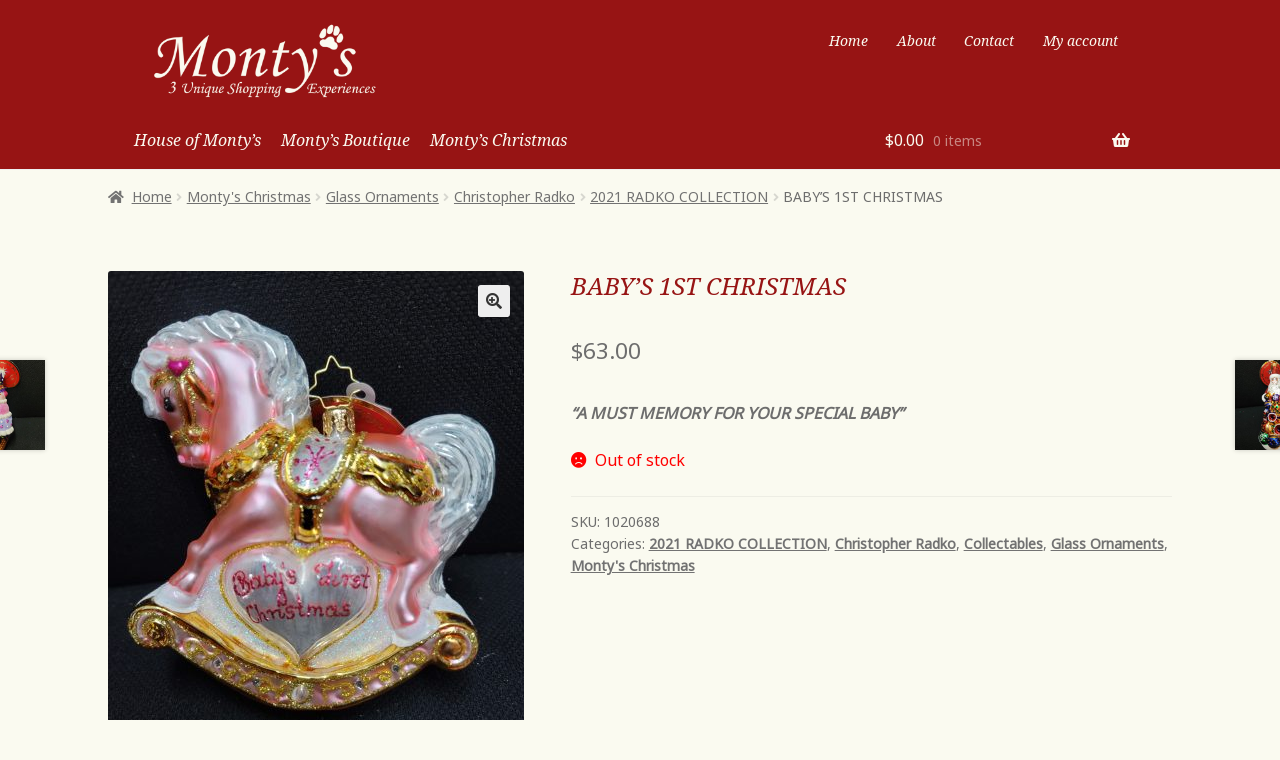

--- FILE ---
content_type: text/css
request_url: https://montysprovincetown.com/wp-content/plugins/widgetkit/cache/wk-styles-a6827b43.css?ver=6.3.7
body_size: 93605
content:
.uk-accordion-content:after,.uk-clearfix:after,.uk-container:after,.uk-dotnav:after,.uk-form-row:after,.uk-grid:after,.uk-list>li:after,.uk-panel:after,.uk-subnav:after,.uk-tab-center:after,.uk-tab:after,.uk-thumbnav:after{clear:both}.uk-button,.uk-close,.uk-form input:not([type]),.uk-form input[type=text],.uk-form input[type=password],.uk-form input[type=email],.uk-form input[type=url],.uk-form input[type=search],.uk-form input[type=tel],.uk-form input[type=number],.uk-form input[type=datetime],.uk-form textarea{-webkit-appearance:none}a[class*=uk-]{text-decoration:none!important;cursor:pointer}a[class*=uk-]:hover{text-decoration:none!important}.uk-dotnav,.uk-list,.uk-nav,.uk-nav ul,.uk-slideshow,.uk-subnav,.uk-switcher,.uk-tab{margin-left:0;padding:0!important;list-style:none!important}.uk-dotnav,.uk-grid,.uk-list,.uk-list ul,.uk-nav,.uk-nav ul,.uk-subnav,.uk-switcher,.uk-tab,.uk-thumbnav{list-style:none}.uk-list,.uk-nav,.uk-nav ul,.uk-slideshow,.uk-switcher,.uk-tab{margin-bottom:0!important}.uk-dotnav,.uk-subnav{margin-bottom:20px!important}*+.uk-dotnav,*+.uk-subnav{margin-top:20px!important}.uk-dotnav>li>a,.uk-icon-button,.uk-list>li>a,.uk-nav ul>li>a,.uk-nav>li>a,.uk-overlay,.uk-slidenav,.uk-subnav>li>a{border:none!important}.uk-grid{display:-ms-flexbox;display:-webkit-flex;display:flex;-ms-flex-wrap:wrap;-webkit-flex-wrap:wrap;flex-wrap:wrap;margin:0;padding:0}.uk-grid:after,.uk-grid:before{content:"";display:block;overflow:hidden}.uk-grid-match>*,.uk-subnav{display:-ms-flexbox;display:-webkit-flex}.uk-grid>*{-ms-flex:none;-webkit-flex:none;flex:none;margin:0;float:left;padding-left:25px}.uk-grid>*>:last-child{margin-bottom:0}.uk-grid{margin-left:-25px}.uk-grid+.uk-grid,.uk-grid-margin,.uk-grid>*>.uk-panel+.uk-panel{margin-top:25px}@media (min-width:1220px){.uk-grid{margin-left:-35px}.uk-grid>*{padding-left:35px}.uk-grid+.uk-grid,.uk-grid-margin,.uk-grid>*>.uk-panel+.uk-panel{margin-top:35px}}.uk-grid-collapse{margin-left:0}.uk-grid-collapse>*{padding-left:0}.uk-grid-collapse+.uk-grid-collapse,.uk-grid-collapse>*>.uk-panel+.uk-panel,.uk-grid-collapse>.uk-grid-margin{margin-top:0}.uk-grid-small{margin-left:-10px}.uk-grid-small>*{padding-left:10px}.uk-grid-small+.uk-grid-small,.uk-grid-small>*>.uk-panel+.uk-panel,.uk-grid-small>.uk-grid-margin{margin-top:10px}.uk-grid-medium{margin-left:-25px}.uk-grid-medium>*{padding-left:25px}.uk-grid-medium+.uk-grid-medium,.uk-grid-medium>*>.uk-panel+.uk-panel,.uk-grid-medium>.uk-grid-margin{margin-top:25px}@media (min-width:960px){.uk-grid-large{margin-left:-35px}.uk-grid-large>*{padding-left:35px}.uk-grid-large+.uk-grid-large,.uk-grid-large-margin,.uk-grid-large>*>.uk-panel+.uk-panel{margin-top:35px}}@media (min-width:1220px){.uk-grid-large{margin-left:-50px}.uk-grid-large>*{padding-left:50px}.uk-grid-large+.uk-grid-large,.uk-grid-large-margin,.uk-grid-large>*>.uk-panel+.uk-panel{margin-top:50px}}.uk-grid-divider:not(:empty){margin-left:-25px;margin-right:-25px}.uk-grid-divider>*{padding-left:25px;padding-right:25px}.uk-grid-divider>[class*=uk-width-9-]:nth-child(n+2),.uk-grid-divider>[class*=uk-width-1-]:not(.uk-width-1-1):nth-child(n+2),.uk-grid-divider>[class*=uk-width-2-]:nth-child(n+2),.uk-grid-divider>[class*=uk-width-3-]:nth-child(n+2),.uk-grid-divider>[class*=uk-width-4-]:nth-child(n+2),.uk-grid-divider>[class*=uk-width-5-]:nth-child(n+2),.uk-grid-divider>[class*=uk-width-6-]:nth-child(n+2),.uk-grid-divider>[class*=uk-width-7-]:nth-child(n+2),.uk-grid-divider>[class*=uk-width-8-]:nth-child(n+2){border-left:1px solid #e5e5e5}@media (min-width:1220px){.uk-grid-divider:not(:empty){margin-left:-35px;margin-right:-35px}.uk-grid-divider>*{padding-left:35px;padding-right:35px}.uk-grid-divider:empty{margin-top:35px;margin-bottom:35px}}.uk-grid-divider:empty{margin-top:25px;margin-bottom:25px;border-top:1px solid #e5e5e5}.uk-grid-match>*{display:flex;-ms-flex-wrap:wrap;-webkit-flex-wrap:wrap;flex-wrap:wrap}.uk-grid-match>*>*{-ms-flex:none;-webkit-flex:none;flex:none;box-sizing:border-box;width:100%}[class*=uk-grid-width]>*{box-sizing:border-box;width:100%}.uk-grid-width-1-2>*{width:50%}.uk-grid-width-1-3>*{width:33.333%}.uk-grid-width-1-4>*{width:25%}.uk-grid-width-1-5>*{width:20%}.uk-grid-width-1-6>*{width:16.666%}.uk-grid-width-1-10>*{width:10%}.uk-grid-width-auto>*{width:auto}@media (min-width:480px){.uk-grid-width-small-1-1>*{width:100%}.uk-grid-width-small-1-2>*{width:50%}.uk-grid-width-small-1-3>*{width:33.333%}.uk-grid-width-small-1-4>*{width:25%}.uk-grid-width-small-1-5>*{width:20%}.uk-grid-width-small-1-6>*{width:16.666%}.uk-grid-width-small-1-10>*{width:10%}}@media (min-width:768px){.uk-grid-divider>[class*=uk-width-medium-]:not(.uk-width-medium-1-1):nth-child(n+2){border-left:1px solid #e5e5e5}.uk-grid-width-medium-1-1>*{width:100%}.uk-grid-width-medium-1-2>*{width:50%}.uk-grid-width-medium-1-3>*{width:33.333%}.uk-grid-width-medium-1-4>*{width:25%}.uk-grid-width-medium-1-5>*{width:20%}.uk-grid-width-medium-1-6>*{width:16.666%}.uk-grid-width-medium-1-10>*{width:10%}}@media (min-width:960px){.uk-grid-divider>[class*=uk-width-large-]:not(.uk-width-large-1-1):nth-child(n+2){border-left:1px solid #e5e5e5}.uk-grid-width-large-1-1>*{width:100%}.uk-grid-width-large-1-2>*{width:50%}.uk-grid-width-large-1-3>*{width:33.333%}.uk-grid-width-large-1-4>*{width:25%}.uk-grid-width-large-1-5>*{width:20%}.uk-grid-width-large-1-6>*{width:16.666%}.uk-grid-width-large-1-10>*{width:10%}}@media (min-width:1220px){.uk-grid-width-xlarge-1-1>*{width:100%}.uk-grid-width-xlarge-1-2>*{width:50%}.uk-grid-width-xlarge-1-3>*{width:33.333%}.uk-grid-width-xlarge-1-4>*{width:25%}.uk-grid-width-xlarge-1-5>*{width:20%}.uk-grid-width-xlarge-1-6>*{width:16.666%}.uk-grid-width-xlarge-1-10>*{width:10%}}[class*=uk-width]{box-sizing:border-box;width:100%}.uk-width-1-1{width:100%}.uk-width-1-2,.uk-width-2-4,.uk-width-3-6,.uk-width-5-10{width:50%}.uk-width-1-3,.uk-width-2-6{width:33.333%}.uk-width-2-3,.uk-width-4-6{width:66.666%}.uk-width-1-4{width:25%}.uk-width-3-4{width:75%}.uk-width-1-5,.uk-width-2-10{width:20%}.uk-width-2-5,.uk-width-4-10{width:40%}.uk-width-3-5,.uk-width-6-10{width:60%}.uk-width-4-5,.uk-width-8-10{width:80%}.uk-width-1-6{width:16.666%}.uk-width-5-6{width:83.333%}.uk-width-1-10{width:10%}.uk-width-3-10{width:30%}.uk-width-7-10{width:70%}.uk-width-9-10{width:90%}@media (min-width:480px){.uk-width-small-1-1{width:100%}.uk-width-small-1-2,.uk-width-small-2-4,.uk-width-small-3-6,.uk-width-small-5-10{width:50%}.uk-width-small-1-3,.uk-width-small-2-6{width:33.333%}.uk-width-small-2-3,.uk-width-small-4-6{width:66.666%}.uk-width-small-1-4{width:25%}.uk-width-small-3-4{width:75%}.uk-width-small-1-5,.uk-width-small-2-10{width:20%}.uk-width-small-2-5,.uk-width-small-4-10{width:40%}.uk-width-small-3-5,.uk-width-small-6-10{width:60%}.uk-width-small-4-5,.uk-width-small-8-10{width:80%}.uk-width-small-1-6{width:16.666%}.uk-width-small-5-6{width:83.333%}.uk-width-small-1-10{width:10%}.uk-width-small-3-10{width:30%}.uk-width-small-7-10{width:70%}.uk-width-small-9-10{width:90%}}@media (min-width:768px){.uk-width-medium-1-1{width:100%}.uk-width-medium-1-2,.uk-width-medium-2-4,.uk-width-medium-3-6,.uk-width-medium-5-10{width:50%}.uk-width-medium-1-3,.uk-width-medium-2-6{width:33.333%}.uk-width-medium-2-3,.uk-width-medium-4-6{width:66.666%}.uk-width-medium-1-4{width:25%}.uk-width-medium-3-4{width:75%}.uk-width-medium-1-5,.uk-width-medium-2-10{width:20%}.uk-width-medium-2-5,.uk-width-medium-4-10{width:40%}.uk-width-medium-3-5,.uk-width-medium-6-10{width:60%}.uk-width-medium-4-5,.uk-width-medium-8-10{width:80%}.uk-width-medium-1-6{width:16.666%}.uk-width-medium-5-6{width:83.333%}.uk-width-medium-1-10{width:10%}.uk-width-medium-3-10{width:30%}.uk-width-medium-7-10{width:70%}.uk-width-medium-9-10{width:90%}}@media (min-width:960px){.uk-width-large-1-1{width:100%}.uk-width-large-1-2,.uk-width-large-2-4,.uk-width-large-3-6,.uk-width-large-5-10{width:50%}.uk-width-large-1-3,.uk-width-large-2-6{width:33.333%}.uk-width-large-2-3,.uk-width-large-4-6{width:66.666%}.uk-width-large-1-4{width:25%}.uk-width-large-3-4{width:75%}.uk-width-large-1-5,.uk-width-large-2-10{width:20%}.uk-width-large-2-5,.uk-width-large-4-10{width:40%}.uk-width-large-3-5,.uk-width-large-6-10{width:60%}.uk-width-large-4-5,.uk-width-large-8-10{width:80%}.uk-width-large-1-6{width:16.666%}.uk-width-large-5-6{width:83.333%}.uk-width-large-1-10{width:10%}.uk-width-large-3-10{width:30%}.uk-width-large-7-10{width:70%}.uk-width-large-9-10{width:90%}}@media (min-width:768px){[class*=uk-push-],[class*=uk-pull-]{position:relative}.uk-push-1-2,.uk-push-2-4,.uk-push-3-6,.uk-push-5-10{left:50%}.uk-push-1-3,.uk-push-2-6{left:33.333%}.uk-push-2-3,.uk-push-4-6{left:66.666%}.uk-push-1-4{left:25%}.uk-push-3-4{left:75%}.uk-push-1-5,.uk-push-2-10{left:20%}.uk-push-2-5,.uk-push-4-10{left:40%}.uk-push-3-5,.uk-push-6-10{left:60%}.uk-push-4-5,.uk-push-8-10{left:80%}.uk-push-1-6{left:16.666%}.uk-push-5-6{left:83.333%}.uk-push-1-10{left:10%}.uk-push-3-10{left:30%}.uk-push-7-10{left:70%}.uk-push-9-10{left:90%}.uk-pull-1-2,.uk-pull-2-4,.uk-pull-3-6,.uk-pull-5-10{left:-50%}.uk-pull-1-3,.uk-pull-2-6{left:-33.333%}.uk-pull-2-3,.uk-pull-4-6{left:-66.666%}.uk-pull-1-4{left:-25%}.uk-pull-3-4{left:-75%}.uk-pull-1-5,.uk-pull-2-10{left:-20%}.uk-pull-2-5,.uk-pull-4-10{left:-40%}.uk-pull-3-5,.uk-pull-6-10{left:-60%}.uk-pull-4-5,.uk-pull-8-10{left:-80%}.uk-pull-1-6{left:-16.666%}.uk-pull-5-6{left:-83.333%}.uk-pull-1-10{left:-10%}.uk-pull-3-10{left:-30%}.uk-pull-7-10{left:-70%}.uk-pull-9-10{left:-90%}}.uk-panel{display:block;position:relative}.uk-panel,.uk-panel:hover{text-decoration:none}.uk-panel:after,.uk-panel:before{content:"";display:table}.uk-panel>:not(.uk-panel-title):last-child{margin-bottom:0}.uk-panel-teaser,.uk-panel-title{margin-bottom:20px}.uk-panel-title{margin-top:0;font-size:18px;line-height:24px;font-weight:300;text-transform:none;color:#444}.uk-panel-badge{position:absolute;top:0;right:0;z-index:1}.uk-panel-box .uk-panel-badge,.uk-panel-hover .uk-panel-badge{top:10px;right:10px}.uk-panel-body{padding:20px}.uk-panel-box{padding:20px;background:#fff;color:#444;border:1px solid #e5e5e5;border-radius:2px}.uk-panel-box .uk-panel-title,.uk-panel-box-hover:hover{color:#444}.uk-panel-box>.uk-panel-teaser{margin-top:-21px;margin-left:-21px;margin-right:-21px}.uk-panel-box>.uk-nav-side{margin:0 -20px}.uk-panel-box-primary{background-color:#fafafa;color:#444}.uk-panel-box-primary .uk-panel-title,.uk-panel-box-primary-hover:hover{color:#444}.uk-panel-box-secondary{background-color:#444;color:#fff}.uk-panel-box-secondary .uk-panel-title,.uk-panel-box-secondary-hover:hover{color:#fff}.uk-panel-hover{padding:20px;color:#444;border:1px solid transparent;border-radius:2px}.uk-nav-dropdown .uk-nav-divider,.uk-nav-navbar .uk-nav-divider,.uk-nav-side .uk-nav-divider,.uk-panel+.uk-panel-divider:before{border-top:1px solid #e5e5e5}.uk-panel-hover:hover{background:#fff;color:#444;border-color:#e5e5e5}.uk-panel-hover>.uk-panel-teaser{margin-top:-21px;margin-left:-21px;margin-right:-21px}.uk-panel-header .uk-panel-title{padding-bottom:10px;border-bottom:1px solid #e5e5e5;color:#444}.uk-panel-space{padding:30px}.uk-panel-space .uk-panel-badge{top:30px;right:30px}.uk-panel+.uk-panel-divider{margin-top:50px!important}.uk-panel+.uk-panel-divider:before{content:"";display:block;position:absolute;top:-25px;left:0;right:0}@media (min-width:1220px){.uk-width-xlarge-1-1{width:100%}.uk-width-xlarge-1-2,.uk-width-xlarge-2-4,.uk-width-xlarge-3-6,.uk-width-xlarge-5-10{width:50%}.uk-width-xlarge-1-3,.uk-width-xlarge-2-6{width:33.333%}.uk-width-xlarge-2-3,.uk-width-xlarge-4-6{width:66.666%}.uk-width-xlarge-1-4{width:25%}.uk-width-xlarge-3-4{width:75%}.uk-width-xlarge-1-5,.uk-width-xlarge-2-10{width:20%}.uk-width-xlarge-2-5,.uk-width-xlarge-4-10{width:40%}.uk-width-xlarge-3-5,.uk-width-xlarge-6-10{width:60%}.uk-width-xlarge-4-5,.uk-width-xlarge-8-10{width:80%}.uk-width-xlarge-1-6{width:16.666%}.uk-width-xlarge-5-6{width:83.333%}.uk-width-xlarge-1-10{width:10%}.uk-width-xlarge-3-10{width:30%}.uk-width-xlarge-7-10{width:70%}.uk-width-xlarge-9-10{width:90%}.uk-panel+.uk-panel-divider{margin-top:70px!important}.uk-panel+.uk-panel-divider:before{top:-35px}}.uk-cover-object,[data-uk-cover]{left:50%;top:50%;position:relative}.uk-panel-box .uk-panel-teaser>*{border-top-left-radius:2px;border-top-right-radius:2px}.uk-cover-background{background-position:50% 50%;background-size:cover;background-repeat:no-repeat}.uk-cover{overflow:hidden}.uk-cover-object{width:auto;height:auto;min-width:100%;min-height:100%;max-width:none;-webkit-transform:translate(-50%,-50%);transform:translate(-50%,-50%)}.uk-modal-spinner,[data-uk-cover]{-webkit-transform:translate(-50%,-50%)}[data-uk-cover]{transform:translate(-50%,-50%)}.uk-nav,.uk-nav ul{margin:0;padding:0}.uk-form-row+.uk-form-row,.uk-nav-header:not(:first-child){margin-top:20px}.uk-nav li>a{display:block;text-decoration:none}.uk-nav>li>a{padding:5px 15px}.uk-nav ul{padding-left:15px}.uk-nav ul a{padding:2px 0}.uk-nav li>a>div{font-size:12px;line-height:18px}.uk-nav-header{padding:5px 15px;text-transform:uppercase;font-weight:400;font-size:12px}.uk-button,.uk-close,.uk-form select{text-transform:none}.uk-nav-divider{margin:9px 15px}ul.uk-nav-sub{padding:5px 0 5px 15px}.uk-nav-parent-icon>.uk-parent>a:after{content:"\f104";width:20px;margin-right:-10px;float:right;font-family:FontAwesome;text-align:center}.uk-nav-parent-icon>.uk-parent.uk-open>a:after{content:"\f107"}.uk-nav-side>li>a{color:#444;border-radius:2px}.uk-nav-side>li>a:focus,.uk-nav-side>li>a:hover{background:#f5f5f5;color:#444;outline:0}.uk-nav-side>li.uk-active>a{background:#37a5e4;color:#fff}.uk-nav-side .uk-nav-header{color:#444}.uk-nav-side ul a{color:#999}.uk-nav-side ul a:hover{color:#37a5e5}.uk-nav-dropdown>li>a{color:#444}.uk-nav-dropdown>li>a:focus,.uk-nav-dropdown>li>a:hover{background:#37a5e4;color:#fff;outline:0}.uk-nav-dropdown .uk-nav-header,.uk-nav-dropdown ul a{color:#999}.uk-nav-dropdown ul a:hover{color:#37a5e5}.uk-nav-navbar>li>a{color:#444}.uk-nav-navbar>li>a:focus,.uk-nav-navbar>li>a:hover{background:#37a5e4;color:#fff;outline:0}.uk-nav-navbar .uk-nav-header,.uk-nav-navbar ul a{color:#999}.uk-nav-navbar ul a:hover{color:#37a5e5}.uk-nav-offcanvas>li>a{color:#ccc;padding:10px 15px}.uk-nav-offcanvas>.uk-open>a,html:not(.uk-touch) .uk-nav-offcanvas>li>a:focus,html:not(.uk-touch) .uk-nav-offcanvas>li>a:hover{background:#292929;color:#fff;outline:0}html .uk-nav.uk-nav-offcanvas>li.uk-active>a{background:#37a5e4;color:#fff}.uk-nav-offcanvas .uk-nav-header{color:#777}.uk-nav-offcanvas .uk-nav-divider{border-top:1px solid #424242}.uk-nav-offcanvas ul a{color:#ccc}html:not(.uk-touch) .uk-nav-offcanvas ul a:hover{color:#fff}.uk-panel-box .uk-nav-side>li>a{border-radius:0}.uk-nav-dropdown>li.uk-active>a{color:#37a5e5}.uk-nav-dropdown>li.uk-active>a:hover{color:#fff}.uk-nav-navbar>li.uk-active>a{color:#37a5e5}.uk-nav-navbar>li.uk-active>a:hover{color:#fff}.uk-subnav{display:flex;-ms-flex-wrap:wrap;-webkit-flex-wrap:wrap;flex-wrap:wrap;margin-left:-10px;margin-top:-10px;padding:0}.uk-subnav>*{-ms-flex:none;-webkit-flex:none;flex:none;padding-left:10px;margin-top:10px;position:relative;float:left}.uk-subnav:after,.uk-subnav:before{content:"";display:block;overflow:hidden}.uk-subnav>*>*{display:inline-block;color:#444}.uk-subnav>*>:focus,.uk-subnav>*>:hover{color:#37a5e5;text-decoration:none}.uk-subnav>.uk-active>*{color:#37a5e5}.uk-subnav-line>:before{content:"";display:inline-block;height:10px;vertical-align:middle}.uk-subnav-line>:nth-child(n+2):before{margin-right:10px;border-left:1px solid #e5e5e5}.uk-subnav-pill>*>*{padding:3px 9px;border-radius:2px}.uk-subnav-pill>*>:focus,.uk-subnav-pill>*>:hover{background:#fafafa;color:#444;text-decoration:none;outline:0;box-shadow:0 0 0 1px rgba(0,0,0,.15)}.uk-subnav-pill>.uk-active>*{background:#37a5e4;color:#fff;box-shadow:none}.uk-subnav>.uk-disabled>*{background:0 0;color:#999;text-decoration:none;cursor:text;box-shadow:none}.uk-tab{margin:0;padding:0;border-bottom:1px solid #e5e5e5}.uk-tab:after,.uk-tab:before{content:"";display:table}.uk-tab>li{margin-bottom:-1px;float:left;position:relative}.uk-tab>li>a{display:block;padding:8px 12px;border:1px solid transparent;border-bottom-width:0;color:#444;text-decoration:none;border-radius:2px 2px 0 0}.uk-tab>li:nth-child(n+2)>a{margin-left:5px}.uk-tab>li.uk-open>a,.uk-tab>li>a:focus,.uk-tab>li>a:hover{border-color:rgba(0,0,0,.06);background:#f5f5f5;color:#444;outline:0}.uk-tab>li.uk-open:not(.uk-active)>a,.uk-tab>li:not(.uk-active)>a:focus,.uk-tab>li:not(.uk-active)>a:hover{margin-bottom:1px;padding-bottom:7px}.uk-tab>li.uk-active>a{border-color:#e5e5e5 #e5e5e5 transparent;background:#fff;color:#37a5e5}.uk-tab>li.uk-disabled>a{color:#999;cursor:text}.uk-tab>li.uk-disabled.uk-active>a,.uk-tab>li.uk-disabled>a:focus,.uk-tab>li.uk-disabled>a:hover{background:0 0;border-color:transparent}.uk-tab-flip>li{float:right}.uk-tab-flip>li:nth-child(n+2)>a{margin-left:0;margin-right:5px}.uk-tab>li.uk-tab-responsive>a{margin-left:0;margin-right:0}.uk-tab-responsive>a:before{content:"\f0c9\00a0";font-family:FontAwesome}.uk-clearfix:after,.uk-clearfix:before,.uk-container:after,.uk-container:before,.uk-form legend:after,.uk-form-row:after,.uk-form-row:before,.uk-list>li:after,.uk-list>li:before,.uk-tab-center:after,.uk-tab-center:before,.uk-thumbnav:after,.uk-thumbnav:before{content:""}.uk-tab-center{border-bottom:1px solid #e5e5e5}.uk-tab-center-bottom{border-bottom:none;border-top:1px solid #e5e5e5}.uk-tab-center:after,.uk-tab-center:before{display:table}.uk-tab-center .uk-tab{position:relative;right:50%;border:none;float:right}.uk-tab-center .uk-tab>li{position:relative;right:-50%}.uk-tab-center .uk-tab>li>a{text-align:center}.uk-tab-bottom{border-top:1px solid #e5e5e5;border-bottom:none}.uk-tab-bottom>li{margin-top:-1px;margin-bottom:0}.uk-tab-bottom>li>a{padding-top:8px;padding-bottom:8px;border-bottom-width:1px;border-top-width:0;border-radius:0 0 2px 2px}.uk-tab-bottom>li.uk-open:not(.uk-active)>a,.uk-tab-bottom>li:not(.uk-active)>a:focus,.uk-tab-bottom>li:not(.uk-active)>a:hover{margin-bottom:0;margin-top:1px;padding-bottom:8px;padding-top:7px}.uk-tab-bottom>li.uk-active>a{border-top-color:transparent;border-bottom-color:#e5e5e5}.uk-tab-grid{margin-left:-5px;border-bottom:none;position:relative;z-index:0}.uk-tab-grid:before{display:block;position:absolute;left:5px;right:0;bottom:-1px;border-top:1px solid #e5e5e5;z-index:-1}.uk-tab-grid>li:first-child>a{margin-left:5px}.uk-tab-grid>li>a{text-align:center}.uk-tab-grid.uk-tab-bottom{border-top:none}.uk-tab-grid.uk-tab-bottom:before{top:-1px;bottom:auto}@media (min-width:768px){.uk-tab-left,.uk-tab-right{border-bottom:none}.uk-tab-left>li,.uk-tab-right>li{margin-bottom:0;float:none}.uk-tab-left>li>a,.uk-tab-right>li>a{padding-top:8px;padding-bottom:8px}.uk-tab-left>li:nth-child(n+2)>a,.uk-tab-right>li:nth-child(n+2)>a{margin-left:0;margin-top:5px}.uk-tab-left>li.uk-active>a,.uk-tab-right>li.uk-active>a{border-color:#e5e5e5}.uk-tab-left{border-right:1px solid #e5e5e5}.uk-tab-left>li{margin-right:-1px}.uk-tab-left>li>a{border-bottom-width:1px;border-right-width:0;border-radius:2px 0 0 2px}.uk-tab-left>li:not(.uk-active)>a:focus,.uk-tab-left>li:not(.uk-active)>a:hover{margin-bottom:0;margin-right:1px;padding-bottom:8px;padding-right:11px}.uk-tab-left>li.uk-active>a{border-right-color:transparent}.uk-tab-right{border-left:1px solid #e5e5e5}.uk-tab-right>li{margin-left:-1px}.uk-tab-right>li>a{border-bottom-width:1px;border-left-width:0;border-radius:0 2px 2px 0}.uk-tab-right>li:not(.uk-active)>a:focus,.uk-tab-right>li:not(.uk-active)>a:hover{margin-bottom:0;margin-left:1px;padding-bottom:8px;padding-left:11px}.uk-tab-right>li.uk-active>a{border-left-color:transparent}}.uk-thumbnav{display:-ms-flexbox;display:-webkit-flex;display:flex;-ms-flex-wrap:wrap;-webkit-flex-wrap:wrap;flex-wrap:wrap;margin-left:-10px;margin-top:-10px;padding:0}.uk-thumbnav>*{-ms-flex:none;-webkit-flex:none;flex:none;padding-left:10px;margin-top:10px;float:left}.uk-thumbnav:after,.uk-thumbnav:before{display:block;overflow:hidden}.uk-thumbnav>*>*{display:block;background:#fff}.uk-thumbnav>*>*>img{opacity:.7;-webkit-transition:opacity .15s linear;transition:opacity .15s linear}.uk-thumbnav>*>:focus>img,.uk-thumbnav>*>:hover>img,.uk-thumbnav>.uk-active>*>img{opacity:1}.uk-list{padding:0}.uk-list>li:after,.uk-list>li:before{display:table}.uk-list>li>:last-child{margin-bottom:0}.uk-list ul{margin:0;padding-left:20px}.uk-list-line>li:nth-child(n+2){margin-top:5px;padding-top:5px;border-top:1px solid #e5e5e5}.uk-list-striped>li{padding:5px;border-bottom:1px solid #e5e5e5}.uk-list-striped>li:nth-of-type(odd){background:#fafafa}.uk-list-space>li:nth-child(n+2){margin-top:10px}.uk-list-striped>li:first-child{border-top:1px solid #e5e5e5}.uk-form input,.uk-form select,.uk-form textarea{box-sizing:border-box;margin:0;border-radius:0;font:inherit;color:inherit}.uk-form optgroup{font:inherit;font-weight:700}.uk-form input::-moz-focus-inner{border:0;padding:0}.uk-form input[type=checkbox],.uk-form input[type=radio]{padding:0}.uk-form input[type=checkbox]:not(:disabled),.uk-form input[type=radio]:not(:disabled){cursor:pointer}.uk-form input[type=search]::-webkit-search-cancel-button,.uk-form input[type=search]::-webkit-search-decoration{-webkit-appearance:none}.uk-form input[type=number]::-webkit-inner-spin-button,.uk-form input[type=number]::-webkit-outer-spin-button{height:auto}.uk-form fieldset{border:none;margin:0;padding:0}.uk-form textarea{overflow:auto;vertical-align:top}.uk-button,.uk-button-group,.uk-form input:not([type=radio]):not([type=checkbox]),.uk-form select{vertical-align:middle}.uk-form :invalid{box-shadow:none}.uk-form>:last-child{margin-bottom:0}.uk-form input:not([type]),.uk-form input[type=text],.uk-form input[type=password],.uk-form input[type=email],.uk-form input[type=url],.uk-form input[type=search],.uk-form input[type=tel],.uk-form input[type=number],.uk-form input[type=datetime],.uk-form input[type=datetime-local],.uk-form input[type=date],.uk-form input[type=month],.uk-form input[type=time],.uk-form input[type=week],.uk-form input[type=color],.uk-form select,.uk-form textarea{height:35px;max-width:100%;padding:4px 6px;border:1px solid #e5e5e5;background:#fff;color:#444;-webkit-transition:all .2s linear;-webkit-transition-property:border,background,color,box-shadow,padding;transition:all .2s linear;transition-property:border,background,color,box-shadow,padding;border-radius:2px}.uk-form input:not([type]):focus,.uk-form input[type=text]:focus,.uk-form input[type=password]:focus,.uk-form input[type=email]:focus,.uk-form input[type=url]:focus,.uk-form input[type=search]:focus,.uk-form input[type=tel]:focus,.uk-form input[type=number]:focus,.uk-form input[type=datetime]:focus,.uk-form input[type=datetime-local]:focus,.uk-form input[type=date]:focus,.uk-form input[type=month]:focus,.uk-form input[type=time]:focus,.uk-form input[type=week]:focus,.uk-form input[type=color]:focus,.uk-form select:focus,.uk-form textarea:focus{border-color:#37a5e4;outline:0;background:#fff;color:#444}.uk-form input:not([type]):disabled,.uk-form input[type=text]:disabled,.uk-form input[type=password]:disabled,.uk-form input[type=email]:disabled,.uk-form input[type=url]:disabled,.uk-form input[type=search]:disabled,.uk-form input[type=tel]:disabled,.uk-form input[type=number]:disabled,.uk-form input[type=datetime]:disabled,.uk-form input[type=datetime-local]:disabled,.uk-form input[type=date]:disabled,.uk-form input[type=month]:disabled,.uk-form input[type=time]:disabled,.uk-form input[type=week]:disabled,.uk-form input[type=color]:disabled,.uk-form select:disabled,.uk-form textarea:disabled{border-color:#e5e5e5;background-color:#fafafa;color:#999}.uk-form :-ms-input-placeholder{color:#999!important}.uk-form ::-moz-placeholder{opacity:1;color:#999}.uk-form ::-webkit-input-placeholder{color:#999}.uk-form :disabled:-ms-input-placeholder{color:#999!important}.uk-form :disabled::-moz-placeholder{color:#999}.uk-form :disabled::-webkit-input-placeholder{color:#999}.uk-form legend{width:100%;border:0;padding:0 0 20px;font-size:18px;line-height:30px}.uk-form legend:after{display:block;border-bottom:1px solid #e5e5e5;width:100%}input:not([type]).uk-form-small,input[type].uk-form-small,select.uk-form-small,textarea.uk-form-small{height:30px;padding:3px;font-size:12px}input:not([type]).uk-form-large,input[type].uk-form-large,select.uk-form-large,textarea.uk-form-large{height:45px;padding:8px 6px;font-size:16px}.uk-form select[multiple],.uk-form select[size],.uk-form textarea{height:auto}.uk-form-danger{border-color:#f0615b!important;background:#fff!important;color:#e95555!important}.uk-form-success{border-color:#80c96d!important;background:#fff!important;color:#71bd6a!important}.uk-form-blank{border-color:transparent!important;border-style:dashed!important;background:0 0!important}.uk-button,.uk-icon-button{box-sizing:border-box;background:#f5f5f5;text-align:center}.uk-form-blank:focus{border-color:#e5e5e5!important}input.uk-form-width-mini{width:40px}select.uk-form-width-mini{width:65px}.uk-form-width-small{width:130px}.uk-form-width-medium{width:200px}.uk-form-width-large{width:500px}.uk-form-row:after,.uk-form-row:before{display:table}.uk-form-help-inline{display:inline-block;margin:0 0 0 10px}.uk-form-help-block{margin:5px 0 0;color:#999;font-style:italic}.uk-form-controls>:first-child{margin-top:0}.uk-form-controls>:last-child{margin-bottom:0}.uk-form-controls-condensed{margin:5px 0}.uk-form-stacked .uk-form-label{display:block;margin-bottom:5px;font-weight:700}@media (max-width:959px){.uk-form-horizontal .uk-form-label{display:block;margin-bottom:5px;font-weight:700}}.uk-button,.uk-button-dropdown,.uk-button-group,.uk-button-group>*,.uk-close,.uk-form-icon,.uk-icon-button,.uk-icon-spin,[class*=uk-icon-]{display:inline-block}.uk-overlay-area-content>:last-child,.uk-overlay-panel.uk-flex>*>:last-child,.uk-overlay-panel>:last-child,.uk-overlay>:first-child{margin-bottom:0}@media (min-width:960px){.uk-form-horizontal .uk-form-label{width:200px;margin-top:7px;float:left}.uk-form-horizontal .uk-form-controls{margin-left:215px}.uk-form-horizontal .uk-form-controls-text{padding-top:5px}}.uk-form-icon{position:relative;max-width:100%}.uk-form-icon>[class*=uk-icon-]{position:absolute;top:50%;width:30px;margin-top:-7px;font-size:14px;color:#999;text-align:center;pointer-events:none}.uk-button-dropdown,.uk-button-group,.uk-button-group .uk-button:active,.uk-button-group .uk-button:hover,.uk-overlay{position:relative}.uk-form-icon:not(.uk-form-icon-flip)>input{padding-left:30px!important}.uk-form-icon-flip>[class*=uk-icon-]{right:0}.uk-form-icon-flip>input{padding-right:30px!important}.uk-button::-moz-focus-inner{border:0;padding:0}.uk-button{margin:0;overflow:visible;font:inherit;color:#444;padding:0 15px;line-height:33px;min-height:35px;font-size:1rem;text-decoration:none;border:1px solid rgba(0,0,0,.1)!important;border-radius:2px}.uk-button:not(:disabled){cursor:pointer}.uk-button:focus,.uk-button:hover{background-color:#fafafa;color:#444;outline:0;text-decoration:none;border-color:rgba(0,0,0,.15)!important}.uk-button.uk-active,.uk-button:active{background-color:#eee;color:#444;box-shadow:inset 0 1px 5px -1px rgba(0,0,0,.1)}.uk-button-danger,.uk-button-danger.uk-active,.uk-button-danger:active,.uk-button-danger:focus,.uk-button-danger:hover,.uk-button-primary,.uk-button-primary.uk-active,.uk-button-primary:active,.uk-button-primary:focus,.uk-button-primary:hover,.uk-button-success,.uk-button-success.uk-active,.uk-button-success:active,.uk-button-success:focus,.uk-button-success:hover{color:#fff;border-color:transparent!important}.uk-button-primary{background-color:#37a5e4}.uk-button-primary:focus,.uk-button-primary:hover{background-color:#2495d6}.uk-button-primary.uk-active,.uk-button-primary:active{background-color:#1889c6;box-shadow:inset 0 1px 3px rgba(16,90,130,.2)}.uk-button-success{background-color:#80c96d}.uk-button-success:focus,.uk-button-success:hover{background-color:#6dbc58}.uk-button-success.uk-active,.uk-button-success:active{background-color:#61b54c;box-shadow:inset 0 1px 3px rgba(68,128,53,.2)}.uk-button-danger{background-color:#f0615b}.uk-button-danger:focus,.uk-button-danger:hover{background-color:#e54f49}.uk-button-danger.uk-active,.uk-button-danger:active{background-color:#e4463a;box-shadow:inset 0 1px 3px rgba(162,32,22,.2)}.uk-button:disabled{background-color:#fafafa;color:#999;border-color:rgba(0,0,0,.1)!important;box-shadow:none}.uk-button-link,.uk-button-link.uk-active,.uk-button-link:active,.uk-button-link:disabled,.uk-button-link:focus,.uk-button-link:hover{border-color:transparent;background:0 0;box-shadow:none}.uk-button-link{color:#37a5e5}.uk-button-link.uk-active,.uk-button-link:active,.uk-button-link:focus,.uk-button-link:hover{color:#1889c7;text-decoration:none}.uk-button-link:disabled,.uk-icon-hover{color:#999}.uk-button-link:focus{outline:dotted 1px}.uk-button-mini{min-height:25px;padding:0 8px;line-height:23px;font-size:12px}.uk-button-small{min-height:30px;padding:0 12px;line-height:28px;font-size:12px}.uk-button-large{min-height:45px;padding:0 20px;line-height:43px;font-size:16px}.uk-button-group{font-size:0;white-space:nowrap}.uk-button-group .uk-button{vertical-align:top}.uk-button-dropdown{vertical-align:middle}.uk-button-group>.uk-button:not(:first-child):not(:last-child),.uk-button-group>div:not(:first-child):not(:last-child) .uk-button{border-radius:0}.uk-button-group>.uk-button:first-child,.uk-button-group>div:first-child .uk-button{border-top-right-radius:0;border-bottom-right-radius:0}.uk-button-group>.uk-button:last-child,.uk-button-group>div:last-child .uk-button{border-top-left-radius:0;border-bottom-left-radius:0}.uk-button-group>.uk-button:nth-child(n+2),.uk-button-group>div:nth-child(n+2) .uk-button{margin-left:-1px}@font-face{font-family:FontAwesome;src:url("/wp-content/plugins/widgetkit/vendor/assets/uikit/fonts/fontawesome-webfont.woff2") format('woff2'),url("/wp-content/plugins/widgetkit/vendor/assets/uikit/fonts/fontawesome-webfont.woff") format("woff"),url("/wp-content/plugins/widgetkit/vendor/assets/uikit/fonts/fontawesome-webfont.ttf") format("truetype");font-weight:400;font-style:normal}[class*=uk-icon-]{font-family:FontAwesome;font-weight:400;font-style:normal;line-height:1;-webkit-font-smoothing:antialiased;-moz-osx-font-smoothing:grayscale}[class*=uk-icon-],[class*=uk-icon-]:focus,[class*=uk-icon-]:hover{text-decoration:none}.uk-icon-small{font-size:150%;vertical-align:-10%}.uk-icon-medium{font-size:200%;vertical-align:-16%}.uk-icon-large{font-size:250%;vertical-align:-22%}.uk-icon-justify{width:1em;text-align:center}.uk-icon-spin{-webkit-animation:uk-rotate 2s infinite linear;animation:uk-rotate 2s infinite linear}.uk-icon-hover:hover{color:#444}.uk-icon-button{width:35px;height:35px;border-radius:100%;line-height:35px;color:#444;font-size:18px;border:1px solid rgba(0,0,0,.1)}.uk-icon-button:focus,.uk-icon-button:hover{background-color:#fafafa;color:#444;outline:0;border-color:rgba(0,0,0,.15)}.uk-icon-button:active{background-color:#eee;color:#444;box-shadow:inset 0 1px 5px -1px rgba(0,0,0,.1)}.uk-icon-glass:before{content:"\f000"}.uk-icon-music:before{content:"\f001"}.uk-icon-search:before,.uk-overlay-area:empty:before,.uk-overlay-icon:before{content:"\f002"}.uk-icon-envelope-o:before{content:"\f003"}.uk-icon-heart:before{content:"\f004"}.uk-icon-star:before{content:"\f005"}.uk-icon-star-o:before{content:"\f006"}.uk-icon-user:before{content:"\f007"}.uk-icon-film:before{content:"\f008"}.uk-icon-th-large:before{content:"\f009"}.uk-icon-th:before{content:"\f00a"}.uk-icon-th-list:before{content:"\f00b"}.uk-icon-check:before{content:"\f00c"}.uk-icon-close:before,.uk-icon-remove:before,.uk-icon-times:before{content:"\f00d"}.uk-icon-search-plus:before{content:"\f00e"}.uk-icon-search-minus:before{content:"\f010"}.uk-icon-power-off:before{content:"\f011"}.uk-icon-signal:before{content:"\f012"}.uk-icon-cog:before,.uk-icon-gear:before{content:"\f013"}.uk-icon-trash-o:before{content:"\f014"}.uk-icon-home:before{content:"\f015"}.uk-icon-file-o:before{content:"\f016"}.uk-icon-clock-o:before{content:"\f017"}.uk-icon-road:before{content:"\f018"}.uk-icon-download:before{content:"\f019"}.uk-icon-arrow-circle-o-down:before{content:"\f01a"}.uk-icon-arrow-circle-o-up:before{content:"\f01b"}.uk-icon-inbox:before{content:"\f01c"}.uk-icon-play-circle-o:before{content:"\f01d"}.uk-icon-repeat:before,.uk-icon-rotate-right:before{content:"\f01e"}.uk-icon-refresh:before{content:"\f021"}.uk-icon-list-alt:before{content:"\f022"}.uk-icon-lock:before{content:"\f023"}.uk-icon-flag:before{content:"\f024"}.uk-icon-headphones:before{content:"\f025"}.uk-icon-volume-off:before{content:"\f026"}.uk-icon-volume-down:before{content:"\f027"}.uk-icon-volume-up:before{content:"\f028"}.uk-icon-qrcode:before{content:"\f029"}.uk-icon-barcode:before{content:"\f02a"}.uk-icon-tag:before{content:"\f02b"}.uk-icon-tags:before{content:"\f02c"}.uk-icon-book:before{content:"\f02d"}.uk-icon-bookmark:before{content:"\f02e"}.uk-icon-print:before{content:"\f02f"}.uk-icon-camera:before{content:"\f030"}.uk-icon-font:before{content:"\f031"}.uk-icon-bold:before{content:"\f032"}.uk-icon-italic:before{content:"\f033"}.uk-icon-text-height:before{content:"\f034"}.uk-icon-text-width:before{content:"\f035"}.uk-icon-align-left:before{content:"\f036"}.uk-icon-align-center:before{content:"\f037"}.uk-icon-align-right:before{content:"\f038"}.uk-icon-align-justify:before{content:"\f039"}.uk-icon-list:before{content:"\f03a"}.uk-icon-dedent:before,.uk-icon-outdent:before{content:"\f03b"}.uk-icon-indent:before{content:"\f03c"}.uk-icon-video-camera:before{content:"\f03d"}.uk-icon-image:before,.uk-icon-photo:before,.uk-icon-picture-o:before{content:"\f03e"}.uk-icon-pencil:before{content:"\f040"}.uk-icon-map-marker:before{content:"\f041"}.uk-icon-adjust:before{content:"\f042"}.uk-icon-tint:before{content:"\f043"}.uk-icon-edit:before,.uk-icon-pencil-square-o:before{content:"\f044"}.uk-icon-share-square-o:before{content:"\f045"}.uk-icon-check-square-o:before{content:"\f046"}.uk-icon-arrows:before{content:"\f047"}.uk-icon-step-backward:before{content:"\f048"}.uk-icon-fast-backward:before{content:"\f049"}.uk-icon-backward:before{content:"\f04a"}.uk-icon-play:before{content:"\f04b"}.uk-icon-pause:before{content:"\f04c"}.uk-icon-stop:before{content:"\f04d"}.uk-icon-forward:before{content:"\f04e"}.uk-icon-fast-forward:before{content:"\f050"}.uk-icon-step-forward:before{content:"\f051"}.uk-icon-eject:before{content:"\f052"}.uk-icon-chevron-left:before{content:"\f053"}.uk-icon-chevron-right:before{content:"\f054"}.uk-icon-plus-circle:before{content:"\f055"}.uk-icon-minus-circle:before{content:"\f056"}.uk-icon-times-circle:before{content:"\f057"}.uk-icon-check-circle:before{content:"\f058"}.uk-icon-question-circle:before{content:"\f059"}.uk-icon-info-circle:before{content:"\f05a"}.uk-icon-crosshairs:before{content:"\f05b"}.uk-icon-times-circle-o:before{content:"\f05c"}.uk-icon-check-circle-o:before{content:"\f05d"}.uk-icon-ban:before{content:"\f05e"}.uk-icon-arrow-left:before{content:"\f060"}.uk-icon-arrow-right:before{content:"\f061"}.uk-icon-arrow-up:before{content:"\f062"}.uk-icon-arrow-down:before{content:"\f063"}.uk-icon-mail-forward:before,.uk-icon-share:before{content:"\f064"}.uk-icon-expand:before{content:"\f065"}.uk-icon-compress:before{content:"\f066"}.uk-icon-plus:before{content:"\f067"}.uk-icon-minus:before{content:"\f068"}.uk-icon-asterisk:before{content:"\f069"}.uk-icon-exclamation-circle:before{content:"\f06a"}.uk-icon-gift:before{content:"\f06b"}.uk-icon-leaf:before{content:"\f06c"}.uk-icon-fire:before{content:"\f06d"}.uk-icon-eye:before{content:"\f06e"}.uk-icon-eye-slash:before{content:"\f070"}.uk-icon-exclamation-triangle:before,.uk-icon-warning:before{content:"\f071"}.uk-icon-plane:before{content:"\f072"}.uk-icon-calendar:before{content:"\f073"}.uk-icon-random:before{content:"\f074"}.uk-icon-comment:before{content:"\f075"}.uk-icon-magnet:before{content:"\f076"}.uk-icon-chevron-up:before{content:"\f077"}.uk-icon-chevron-down:before{content:"\f078"}.uk-icon-retweet:before{content:"\f079"}.uk-icon-shopping-cart:before{content:"\f07a"}.uk-icon-folder:before{content:"\f07b"}.uk-icon-folder-open:before{content:"\f07c"}.uk-icon-arrows-v:before{content:"\f07d"}.uk-icon-arrows-h:before{content:"\f07e"}.uk-icon-bar-chart-o:before,.uk-icon-bar-chart:before{content:"\f080"}.uk-icon-twitter-square:before{content:"\f081"}.uk-icon-facebook-square:before{content:"\f082"}.uk-icon-camera-retro:before{content:"\f083"}.uk-icon-key:before{content:"\f084"}.uk-icon-cogs:before,.uk-icon-gears:before{content:"\f085"}.uk-icon-comments:before{content:"\f086"}.uk-icon-thumbs-o-up:before{content:"\f087"}.uk-icon-thumbs-o-down:before{content:"\f088"}.uk-icon-star-half:before{content:"\f089"}.uk-icon-heart-o:before{content:"\f08a"}.uk-icon-sign-out:before{content:"\f08b"}.uk-icon-linkedin-square:before{content:"\f08c"}.uk-icon-thumb-tack:before{content:"\f08d"}.uk-icon-external-link:before{content:"\f08e"}.uk-icon-sign-in:before{content:"\f090"}.uk-icon-trophy:before{content:"\f091"}.uk-icon-github-square:before{content:"\f092"}.uk-icon-upload:before{content:"\f093"}.uk-icon-lemon-o:before{content:"\f094"}.uk-icon-phone:before{content:"\f095"}.uk-icon-square-o:before{content:"\f096"}.uk-icon-bookmark-o:before{content:"\f097"}.uk-icon-phone-square:before{content:"\f098"}.uk-icon-twitter:before{content:"\f099"}.uk-icon-facebook-f:before,.uk-icon-facebook:before{content:"\f09a"}.uk-icon-github:before{content:"\f09b"}.uk-icon-unlock:before{content:"\f09c"}.uk-icon-credit-card:before{content:"\f09d"}.uk-icon-rss:before{content:"\f09e"}.uk-icon-hdd-o:before{content:"\f0a0"}.uk-icon-bullhorn:before{content:"\f0a1"}.uk-icon-bell:before{content:"\f0f3"}.uk-icon-certificate:before{content:"\f0a3"}.uk-icon-hand-o-right:before{content:"\f0a4"}.uk-icon-hand-o-left:before{content:"\f0a5"}.uk-icon-hand-o-up:before{content:"\f0a6"}.uk-icon-hand-o-down:before{content:"\f0a7"}.uk-icon-arrow-circle-left:before{content:"\f0a8"}.uk-icon-arrow-circle-right:before{content:"\f0a9"}.uk-icon-arrow-circle-up:before{content:"\f0aa"}.uk-icon-arrow-circle-down:before{content:"\f0ab"}.uk-icon-globe:before{content:"\f0ac"}.uk-icon-wrench:before{content:"\f0ad"}.uk-icon-tasks:before{content:"\f0ae"}.uk-icon-filter:before{content:"\f0b0"}.uk-icon-briefcase:before{content:"\f0b1"}.uk-icon-arrows-alt:before{content:"\f0b2"}.uk-icon-group:before,.uk-icon-users:before{content:"\f0c0"}.uk-icon-chain:before,.uk-icon-link:before{content:"\f0c1"}.uk-icon-cloud:before{content:"\f0c2"}.uk-icon-flask:before{content:"\f0c3"}.uk-icon-cut:before,.uk-icon-scissors:before{content:"\f0c4"}.uk-icon-copy:before,.uk-icon-files-o:before{content:"\f0c5"}.uk-icon-paperclip:before{content:"\f0c6"}.uk-icon-floppy-o:before,.uk-icon-save:before{content:"\f0c7"}.uk-icon-square:before{content:"\f0c8"}.uk-icon-bars:before,.uk-icon-navicon:before,.uk-icon-reorder:before{content:"\f0c9"}.uk-icon-list-ul:before{content:"\f0ca"}.uk-icon-list-ol:before{content:"\f0cb"}.uk-icon-strikethrough:before{content:"\f0cc"}.uk-icon-underline:before{content:"\f0cd"}.uk-icon-table:before{content:"\f0ce"}.uk-icon-magic:before{content:"\f0d0"}.uk-icon-truck:before{content:"\f0d1"}.uk-icon-pinterest:before{content:"\f0d2"}.uk-icon-pinterest-square:before{content:"\f0d3"}.uk-icon-google-plus-square:before{content:"\f0d4"}.uk-icon-google-plus:before{content:"\f0d5"}.uk-icon-money:before{content:"\f0d6"}.uk-icon-caret-down:before{content:"\f0d7"}.uk-icon-caret-up:before{content:"\f0d8"}.uk-icon-caret-left:before{content:"\f0d9"}.uk-icon-caret-right:before{content:"\f0da"}.uk-icon-columns:before{content:"\f0db"}.uk-icon-sort:before,.uk-icon-unsorted:before{content:"\f0dc"}.uk-icon-sort-desc:before,.uk-icon-sort-down:before{content:"\f0dd"}.uk-icon-sort-asc:before,.uk-icon-sort-up:before{content:"\f0de"}.uk-icon-envelope:before{content:"\f0e0"}.uk-icon-linkedin:before{content:"\f0e1"}.uk-icon-rotate-left:before,.uk-icon-undo:before{content:"\f0e2"}.uk-icon-gavel:before,.uk-icon-legal:before{content:"\f0e3"}.uk-icon-dashboard:before,.uk-icon-tachometer:before{content:"\f0e4"}.uk-icon-comment-o:before{content:"\f0e5"}.uk-icon-comments-o:before{content:"\f0e6"}.uk-icon-bolt:before,.uk-icon-flash:before{content:"\f0e7"}.uk-icon-sitemap:before{content:"\f0e8"}.uk-icon-umbrella:before{content:"\f0e9"}.uk-icon-clipboard:before,.uk-icon-paste:before{content:"\f0ea"}.uk-icon-lightbulb-o:before{content:"\f0eb"}.uk-icon-exchange:before{content:"\f0ec"}.uk-icon-cloud-download:before{content:"\f0ed"}.uk-icon-cloud-upload:before{content:"\f0ee"}.uk-icon-user-md:before{content:"\f0f0"}.uk-icon-stethoscope:before{content:"\f0f1"}.uk-icon-suitcase:before{content:"\f0f2"}.uk-icon-bell-o:before{content:"\f0a2"}.uk-icon-coffee:before{content:"\f0f4"}.uk-icon-cutlery:before{content:"\f0f5"}.uk-icon-file-text-o:before{content:"\f0f6"}.uk-icon-building-o:before{content:"\f0f7"}.uk-icon-hospital-o:before{content:"\f0f8"}.uk-icon-ambulance:before{content:"\f0f9"}.uk-icon-medkit:before{content:"\f0fa"}.uk-icon-fighter-jet:before{content:"\f0fb"}.uk-icon-beer:before{content:"\f0fc"}.uk-icon-h-square:before{content:"\f0fd"}.uk-icon-plus-square:before{content:"\f0fe"}.uk-icon-angle-double-left:before{content:"\f100"}.uk-icon-angle-double-right:before{content:"\f101"}.uk-icon-angle-double-up:before{content:"\f102"}.uk-icon-angle-double-down:before{content:"\f103"}.uk-icon-angle-left:before{content:"\f104"}.uk-icon-angle-right:before{content:"\f105"}.uk-icon-angle-up:before{content:"\f106"}.uk-icon-angle-down:before{content:"\f107"}.uk-icon-desktop:before{content:"\f108"}.uk-icon-laptop:before{content:"\f109"}.uk-icon-tablet:before{content:"\f10a"}.uk-icon-mobile-phone:before,.uk-icon-mobile:before{content:"\f10b"}.uk-icon-circle-o:before{content:"\f10c"}.uk-icon-quote-left:before{content:"\f10d"}.uk-icon-quote-right:before{content:"\f10e"}.uk-icon-spinner:before,.uk-modal-spinner:after{content:"\f110"}.uk-icon-circle:before{content:"\f111"}.uk-icon-mail-reply:before,.uk-icon-reply:before{content:"\f112"}.uk-icon-github-alt:before{content:"\f113"}.uk-icon-folder-o:before{content:"\f114"}.uk-icon-folder-open-o:before{content:"\f115"}.uk-icon-smile-o:before{content:"\f118"}.uk-icon-frown-o:before{content:"\f119"}.uk-icon-meh-o:before{content:"\f11a"}.uk-icon-gamepad:before{content:"\f11b"}.uk-icon-keyboard-o:before{content:"\f11c"}.uk-icon-flag-o:before{content:"\f11d"}.uk-icon-flag-checkered:before{content:"\f11e"}.uk-icon-terminal:before{content:"\f120"}.uk-icon-code:before{content:"\f121"}.uk-icon-mail-reply-all:before,.uk-icon-reply-all:before{content:"\f122"}.uk-icon-star-half-empty:before,.uk-icon-star-half-full:before,.uk-icon-star-half-o:before{content:"\f123"}.uk-icon-location-arrow:before{content:"\f124"}.uk-icon-crop:before{content:"\f125"}.uk-icon-code-fork:before{content:"\f126"}.uk-icon-chain-broken:before,.uk-icon-unlink:before{content:"\f127"}.uk-icon-question:before{content:"\f128"}.uk-icon-info:before{content:"\f129"}.uk-icon-exclamation:before{content:"\f12a"}.uk-icon-superscript:before{content:"\f12b"}.uk-icon-subscript:before{content:"\f12c"}.uk-icon-eraser:before{content:"\f12d"}.uk-icon-puzzle-piece:before{content:"\f12e"}.uk-icon-microphone:before{content:"\f130"}.uk-icon-microphone-slash:before{content:"\f131"}.uk-icon-shield:before{content:"\f132"}.uk-icon-calendar-o:before{content:"\f133"}.uk-icon-fire-extinguisher:before{content:"\f134"}.uk-icon-rocket:before{content:"\f135"}.uk-icon-maxcdn:before{content:"\f136"}.uk-icon-chevron-circle-left:before{content:"\f137"}.uk-icon-chevron-circle-right:before{content:"\f138"}.uk-icon-chevron-circle-up:before{content:"\f139"}.uk-icon-chevron-circle-down:before{content:"\f13a"}.uk-icon-html5:before{content:"\f13b"}.uk-icon-css3:before{content:"\f13c"}.uk-icon-anchor:before{content:"\f13d"}.uk-icon-unlock-alt:before{content:"\f13e"}.uk-icon-bullseye:before{content:"\f140"}.uk-icon-ellipsis-h:before{content:"\f141"}.uk-icon-ellipsis-v:before{content:"\f142"}.uk-icon-rss-square:before{content:"\f143"}.uk-icon-play-circle:before{content:"\f144"}.uk-icon-ticket:before{content:"\f145"}.uk-icon-minus-square:before{content:"\f146"}.uk-icon-minus-square-o:before{content:"\f147"}.uk-icon-level-up:before{content:"\f148"}.uk-icon-level-down:before{content:"\f149"}.uk-icon-check-square:before{content:"\f14a"}.uk-icon-pencil-square:before{content:"\f14b"}.uk-icon-external-link-square:before{content:"\f14c"}.uk-icon-share-square:before{content:"\f14d"}.uk-icon-compass:before{content:"\f14e"}.uk-icon-caret-square-o-down:before,.uk-icon-toggle-down:before{content:"\f150"}.uk-icon-caret-square-o-up:before,.uk-icon-toggle-up:before{content:"\f151"}.uk-icon-caret-square-o-right:before,.uk-icon-toggle-right:before{content:"\f152"}.uk-icon-eur:before,.uk-icon-euro:before{content:"\f153"}.uk-icon-gbp:before{content:"\f154"}.uk-icon-dollar:before,.uk-icon-usd:before{content:"\f155"}.uk-icon-inr:before,.uk-icon-rupee:before{content:"\f156"}.uk-icon-cny:before,.uk-icon-jpy:before,.uk-icon-rmb:before,.uk-icon-yen:before{content:"\f157"}.uk-icon-rouble:before,.uk-icon-rub:before,.uk-icon-ruble:before{content:"\f158"}.uk-icon-krw:before,.uk-icon-won:before{content:"\f159"}.uk-icon-bitcoin:before,.uk-icon-btc:before{content:"\f15a"}.uk-icon-file:before{content:"\f15b"}.uk-icon-file-text:before{content:"\f15c"}.uk-icon-sort-alpha-asc:before{content:"\f15d"}.uk-icon-sort-alpha-desc:before{content:"\f15e"}.uk-icon-sort-amount-asc:before{content:"\f160"}.uk-icon-sort-amount-desc:before{content:"\f161"}.uk-icon-sort-numeric-asc:before{content:"\f162"}.uk-icon-sort-numeric-desc:before{content:"\f163"}.uk-icon-thumbs-up:before{content:"\f164"}.uk-icon-thumbs-down:before{content:"\f165"}.uk-icon-youtube-square:before{content:"\f166"}.uk-icon-youtube:before{content:"\f167"}.uk-icon-xing:before{content:"\f168"}.uk-icon-xing-square:before{content:"\f169"}.uk-icon-youtube-play:before{content:"\f16a"}.uk-icon-dropbox:before{content:"\f16b"}.uk-icon-stack-overflow:before{content:"\f16c"}.uk-icon-instagram:before{content:"\f16d"}.uk-icon-flickr:before{content:"\f16e"}.uk-icon-adn:before{content:"\f170"}.uk-icon-bitbucket:before{content:"\f171"}.uk-icon-bitbucket-square:before{content:"\f172"}.uk-icon-tumblr:before{content:"\f173"}.uk-icon-tumblr-square:before{content:"\f174"}.uk-icon-long-arrow-down:before{content:"\f175"}.uk-icon-long-arrow-up:before{content:"\f176"}.uk-icon-long-arrow-left:before{content:"\f177"}.uk-icon-long-arrow-right:before{content:"\f178"}.uk-icon-apple:before{content:"\f179"}.uk-icon-windows:before{content:"\f17a"}.uk-icon-android:before{content:"\f17b"}.uk-icon-linux:before{content:"\f17c"}.uk-icon-dribbble:before{content:"\f17d"}.uk-icon-skype:before{content:"\f17e"}.uk-icon-foursquare:before{content:"\f180"}.uk-icon-trello:before{content:"\f181"}.uk-icon-female:before{content:"\f182"}.uk-icon-male:before{content:"\f183"}.uk-icon-gittip:before,.uk-icon-gratipay:before{content:"\f184"}.uk-icon-sun-o:before{content:"\f185"}.uk-icon-moon-o:before{content:"\f186"}.uk-icon-archive:before{content:"\f187"}.uk-icon-bug:before{content:"\f188"}.uk-icon-vk:before{content:"\f189"}.uk-icon-weibo:before{content:"\f18a"}.uk-icon-renren:before{content:"\f18b"}.uk-icon-pagelines:before{content:"\f18c"}.uk-icon-stack-exchange:before{content:"\f18d"}.uk-icon-arrow-circle-o-right:before{content:"\f18e"}.uk-icon-arrow-circle-o-left:before{content:"\f190"}.uk-icon-caret-square-o-left:before,.uk-icon-toggle-left:before{content:"\f191"}.uk-icon-dot-circle-o:before{content:"\f192"}.uk-icon-wheelchair:before{content:"\f193"}.uk-icon-vimeo-square:before{content:"\f194"}.uk-icon-try:before,.uk-icon-turkish-lira:before{content:"\f195"}.uk-icon-plus-square-o:before{content:"\f196"}.uk-icon-space-shuttle:before{content:"\f197"}.uk-icon-slack:before{content:"\f198"}.uk-icon-envelope-square:before{content:"\f199"}.uk-icon-wordpress:before{content:"\f19a"}.uk-icon-openid:before{content:"\f19b"}.uk-icon-bank:before,.uk-icon-institution:before,.uk-icon-university:before{content:"\f19c"}.uk-icon-graduation-cap:before,.uk-icon-mortar-board:before{content:"\f19d"}.uk-icon-yahoo:before{content:"\f19e"}.uk-icon-google:before{content:"\f1a0"}.uk-icon-reddit:before{content:"\f1a1"}.uk-icon-reddit-square:before{content:"\f1a2"}.uk-icon-stumbleupon-circle:before{content:"\f1a3"}.uk-icon-stumbleupon:before{content:"\f1a4"}.uk-icon-delicious:before{content:"\f1a5"}.uk-icon-digg:before{content:"\f1a6"}.uk-icon-pied-piper:before{content:"\f1a7"}.uk-icon-pied-piper-alt:before{content:"\f1a8"}.uk-icon-drupal:before{content:"\f1a9"}.uk-icon-joomla:before{content:"\f1aa"}.uk-icon-language:before{content:"\f1ab"}.uk-icon-fax:before{content:"\f1ac"}.uk-icon-building:before{content:"\f1ad"}.uk-icon-child:before{content:"\f1ae"}.uk-icon-paw:before{content:"\f1b0"}.uk-icon-spoon:before{content:"\f1b1"}.uk-icon-cube:before{content:"\f1b2"}.uk-icon-cubes:before{content:"\f1b3"}.uk-icon-behance:before{content:"\f1b4"}.uk-icon-behance-square:before{content:"\f1b5"}.uk-icon-steam:before{content:"\f1b6"}.uk-icon-steam-square:before{content:"\f1b7"}.uk-icon-recycle:before{content:"\f1b8"}.uk-icon-automobile:before,.uk-icon-car:before{content:"\f1b9"}.uk-icon-cab:before,.uk-icon-taxi:before{content:"\f1ba"}.uk-icon-tree:before{content:"\f1bb"}.uk-icon-spotify:before{content:"\f1bc"}.uk-icon-deviantart:before{content:"\f1bd"}.uk-icon-soundcloud:before{content:"\f1be"}.uk-icon-database:before{content:"\f1c0"}.uk-icon-file-pdf-o:before{content:"\f1c1"}.uk-icon-file-word-o:before{content:"\f1c2"}.uk-icon-file-excel-o:before{content:"\f1c3"}.uk-icon-file-powerpoint-o:before{content:"\f1c4"}.uk-icon-file-image-o:before,.uk-icon-file-photo-o:before,.uk-icon-file-picture-o:before{content:"\f1c5"}.uk-icon-file-archive-o:before,.uk-icon-file-zip-o:before{content:"\f1c6"}.uk-icon-file-audio-o:before,.uk-icon-file-sound-o:before{content:"\f1c7"}.uk-icon-file-movie-o:before,.uk-icon-file-video-o:before{content:"\f1c8"}.uk-icon-file-code-o:before{content:"\f1c9"}.uk-icon-vine:before{content:"\f1ca"}.uk-icon-codepen:before{content:"\f1cb"}.uk-icon-jsfiddle:before{content:"\f1cc"}.uk-icon-life-bouy:before,.uk-icon-life-buoy:before,.uk-icon-life-ring:before,.uk-icon-life-saver:before,.uk-icon-support:before{content:"\f1cd"}.uk-icon-circle-o-notch:before{content:"\f1ce"}.uk-icon-ra:before,.uk-icon-rebel:before{content:"\f1d0"}.uk-icon-empire:before,.uk-icon-ge:before{content:"\f1d1"}.uk-icon-git-square:before{content:"\f1d2"}.uk-icon-git:before{content:"\f1d3"}.uk-icon-hacker-news:before{content:"\f1d4"}.uk-icon-tencent-weibo:before{content:"\f1d5"}.uk-icon-qq:before{content:"\f1d6"}.uk-icon-wechat:before,.uk-icon-weixin:before{content:"\f1d7"}.uk-icon-paper-plane:before,.uk-icon-send:before{content:"\f1d8"}.uk-icon-paper-plane-o:before,.uk-icon-send-o:before{content:"\f1d9"}.uk-icon-history:before{content:"\f1da"}.uk-icon-circle-thin:before,.uk-icon-genderless:before{content:"\f1db"}.uk-icon-header:before{content:"\f1dc"}.uk-icon-paragraph:before{content:"\f1dd"}.uk-icon-sliders:before{content:"\f1de"}.uk-icon-share-alt:before{content:"\f1e0"}.uk-icon-share-alt-square:before{content:"\f1e1"}.uk-icon-bomb:before{content:"\f1e2"}.uk-icon-futbol-o:before,.uk-icon-soccer-ball-o:before{content:"\f1e3"}.uk-icon-tty:before{content:"\f1e4"}.uk-icon-binoculars:before{content:"\f1e5"}.uk-icon-plug:before{content:"\f1e6"}.uk-icon-slideshare:before{content:"\f1e7"}.uk-icon-twitch:before{content:"\f1e8"}.uk-icon-yelp:before{content:"\f1e9"}.uk-icon-newspaper-o:before{content:"\f1ea"}.uk-icon-wifi:before{content:"\f1eb"}.uk-icon-calculator:before{content:"\f1ec"}.uk-icon-paypal:before{content:"\f1ed"}.uk-icon-google-wallet:before{content:"\f1ee"}.uk-icon-cc-visa:before{content:"\f1f0"}.uk-icon-cc-mastercard:before{content:"\f1f1"}.uk-icon-cc-discover:before{content:"\f1f2"}.uk-icon-cc-amex:before{content:"\f1f3"}.uk-icon-cc-paypal:before{content:"\f1f4"}.uk-icon-cc-stripe:before{content:"\f1f5"}.uk-icon-bell-slash:before{content:"\f1f6"}.uk-icon-bell-slash-o:before{content:"\f1f7"}.uk-icon-trash:before{content:"\f1f8"}.uk-icon-copyright:before{content:"\f1f9"}.uk-icon-at:before{content:"\f1fa"}.uk-icon-eyedropper:before{content:"\f1fb"}.uk-icon-paint-brush:before{content:"\f1fc"}.uk-icon-birthday-cake:before{content:"\f1fd"}.uk-icon-area-chart:before{content:"\f1fe"}.uk-icon-pie-chart:before{content:"\f200"}.uk-icon-line-chart:before{content:"\f201"}.uk-icon-lastfm:before{content:"\f202"}.uk-icon-lastfm-square:before{content:"\f203"}.uk-icon-toggle-off:before{content:"\f204"}.uk-icon-toggle-on:before{content:"\f205"}.uk-icon-bicycle:before{content:"\f206"}.uk-icon-bus:before{content:"\f207"}.uk-icon-ioxhost:before{content:"\f208"}.uk-icon-angellist:before{content:"\f209"}.uk-icon-cc:before{content:"\f20a"}.uk-icon-ils:before,.uk-icon-shekel:before,.uk-icon-sheqel:before{content:"\f20b"}.uk-icon-meanpath:before{content:"\f20c"}.uk-icon-buysellads:before{content:"\f20d"}.uk-icon-connectdevelop:before{content:"\f20e"}.uk-icon-dashcube:before{content:"\f210"}.uk-icon-forumbee:before{content:"\f211"}.uk-icon-leanpub:before{content:"\f212"}.uk-icon-sellsy:before{content:"\f213"}.uk-icon-shirtsinbulk:before{content:"\f214"}.uk-icon-simplybuilt:before{content:"\f215"}.uk-icon-skyatlas:before{content:"\f216"}.uk-icon-cart-plus:before{content:"\f217"}.uk-icon-cart-arrow-down:before{content:"\f218"}.uk-icon-diamond:before{content:"\f219"}.uk-icon-ship:before{content:"\f21a"}.uk-icon-user-secret:before{content:"\f21b"}.uk-icon-motorcycle:before{content:"\f21c"}.uk-icon-street-view:before{content:"\f21d"}.uk-icon-heartbeat:before{content:"\f21e"}.uk-icon-venus:before{content:"\f221"}.uk-icon-mars:before{content:"\f222"}.uk-icon-mercury:before{content:"\f223"}.uk-icon-transgender:before{content:"\f224"}.uk-icon-transgender-alt:before{content:"\f225"}.uk-icon-venus-double:before{content:"\f226"}.uk-icon-mars-double:before{content:"\f227"}.uk-icon-venus-mars:before{content:"\f228"}.uk-icon-mars-stroke:before{content:"\f229"}.uk-icon-mars-stroke-v:before{content:"\f22a"}.uk-icon-mars-stroke-h:before{content:"\f22b"}.uk-icon-neuter:before{content:"\f22c"}.uk-icon-facebook-official:before{content:"\f230"}.uk-icon-pinterest-p:before{content:"\f231"}.uk-icon-whatsapp:before{content:"\f232"}.uk-icon-server:before{content:"\f233"}.uk-icon-user-plus:before{content:"\f234"}.uk-icon-user-times:before{content:"\f235"}.uk-icon-bed:before,.uk-icon-hotel:before{content:"\f236"}.uk-icon-viacoin:before{content:"\f237"}.uk-icon-train:before{content:"\f238"}.uk-icon-subway:before{content:"\f239"}.uk-icon-medium-logo:before{content:"\f23a"}.uk-icon-500px:before{content:"\f26e"}.uk-icon-amazon:before{content:"\f270"}.uk-icon-balance-scale:before{content:"\f24e"}.uk-icon-battery-0:before,.uk-icon-battery-empty:before{content:"\f244"}.uk-icon-battery-1:before,.uk-icon-battery-quarter:before{content:"\f243"}.uk-icon-battery-2:before,.uk-icon-battery-half:before{content:"\f242"}.uk-icon-battery-3:before,.uk-icon-battery-three-quarters:before{content:"\f241"}.uk-icon-battery-4:before,.uk-icon-battery-full:before{content:"\f240"}.uk-icon-black-tie:before{content:"\f27e"}.uk-icon-calendar-check-o:before{content:"\f274"}.uk-icon-calendar-minus-o:before{content:"\f272"}.uk-icon-calendar-plus-o:before{content:"\f271"}.uk-icon-calendar-times-o:before{content:"\f273"}.uk-icon-cc-diners-club:before{content:"\f24c"}.uk-icon-cc-jcb:before{content:"\f24b"}.uk-icon-chrome:before{content:"\f268"}.uk-icon-clone:before{content:"\f24d"}.uk-icon-commenting:before{content:"\f27a"}.uk-icon-commenting-o:before{content:"\f27b"}.uk-icon-contao:before{content:"\f26d"}.uk-icon-creative-commons:before{content:"\f25e"}.uk-icon-expeditedssl:before{content:"\f23e"}.uk-icon-firefox:before{content:"\f269"}.uk-icon-fonticons:before{content:"\f280"}.uk-icon-get-pocket:before{content:"\f265"}.uk-icon-gg:before{content:"\f260"}.uk-icon-gg-circle:before{content:"\f261"}.uk-icon-hand-lizard-o:before{content:"\f258"}.uk-icon-hand-paper-o:before,.uk-icon-hand-stop-o:before{content:"\f256"}.uk-icon-hand-peace-o:before{content:"\f25b"}.uk-icon-hand-pointer-o:before{content:"\f25a"}.uk-icon-hand-grab-o:before,.uk-icon-hand-rock-o:before{content:"\f255"}.uk-icon-hand-scissors-o:before{content:"\f257"}.uk-icon-hand-spock-o:before{content:"\f259"}.uk-icon-hourglass:before{content:"\f254"}.uk-icon-hourglass-o:before{content:"\f250"}.uk-icon-hourglass-1:before,.uk-icon-hourglass-start:before{content:"\f251"}.uk-icon-hourglass-2:before,.uk-icon-hourglass-half:before{content:"\f252"}.uk-icon-hourglass-3:before,.uk-icon-hourglass-end:before{content:"\f253"}.uk-icon-houzz:before{content:"\f27c"}.uk-icon-i-cursor:before{content:"\f246"}.uk-icon-industry:before{content:"\f275"}.uk-icon-internet-explorer:before{content:"\f26b"}.uk-icon-map:before{content:"\f279"}.uk-icon-map-o:before{content:"\f278"}.uk-icon-map-pin:before{content:"\f276"}.uk-icon-map-signs:before{content:"\f277"}.uk-icon-mouse-pointer:before{content:"\f245"}.uk-icon-object-group:before{content:"\f247"}.uk-icon-object-ungroup:before{content:"\f248"}.uk-icon-odnoklassniki:before{content:"\f263"}.uk-icon-odnoklassniki-square:before{content:"\f264"}.uk-icon-opencart:before{content:"\f23d"}.uk-icon-opera:before{content:"\f26a"}.uk-icon-optin-monster:before{content:"\f23c"}.uk-icon-registered:before{content:"\f25d"}.uk-icon-safari:before{content:"\f267"}.uk-icon-sticky-note:before{content:"\f249"}.uk-icon-sticky-note-o:before{content:"\f24a"}.uk-icon-television:before,.uk-icon-tv:before{content:"\f26c"}.uk-icon-trademark:before{content:"\f25c"}.uk-icon-tripadvisor:before{content:"\f262"}.uk-icon-vimeo:before{content:"\f27d"}.uk-icon-wikipedia-w:before{content:"\f266"}.uk-icon-y-combinator:before,.uk-icon-yc:before{content:"\f23b"}.uk-icon-y-combinator-square:before,.uk-icon-yc-square:before{content:"\f1d4"}.uk-icon-bluetooth:before{content:"\f293"}.uk-icon-bluetooth-b:before{content:"\f294"}.uk-icon-codiepie:before{content:"\f284"}.uk-icon-credit-card-alt:before{content:"\f283"}.uk-icon-edge:before{content:"\f282"}.uk-icon-fort-awesome:before{content:"\f286"}.uk-icon-hashtag:before{content:"\f292"}.uk-icon-mixcloud:before{content:"\f289"}.uk-icon-modx:before{content:"\f285"}.uk-icon-pause-circle:before{content:"\f28b"}.uk-icon-pause-circle-o:before{content:"\f28c"}.uk-icon-percent:before{content:"\f295"}.uk-icon-product-hunt:before{content:"\f288"}.uk-icon-reddit-alien:before{content:"\f281"}.uk-icon-scribd:before{content:"\f28a"}.uk-icon-shopping-bag:before{content:"\f290"}.uk-icon-shopping-basket:before{content:"\f291"}.uk-icon-stop-circle:before{content:"\f28d"}.uk-icon-stop-circle-o:before{content:"\f28e"}.uk-icon-usb:before{content:"\f287"}.uk-icon-american-sign-language-interpreting:before,.uk-icon-asl-interpreting:before{content:"\f2a3"}.uk-icon-assistive-listening-systems:before{content:"\f2a2"}.uk-icon-audio-description:before{content:"\f29e"}.uk-icon-blind:before{content:"\f29d"}.uk-icon-braille:before{content:"\f2a1"}.uk-icon-deaf:before,.uk-icon-deafness:before{content:"\f2a4"}.uk-icon-envira:before{content:"\f299"}.uk-icon-fa:before,.uk-icon-font-awesome:before{content:"\f2b4"}.uk-icon-first-order:before{content:"\f2b0"}.uk-icon-gitlab:before{content:"\f296"}.uk-icon-glide:before{content:"\f2a5"}.uk-icon-glide-g:before{content:"\f2a6"}.uk-icon-hard-of-hearing:before{content:"\f2a4"}.uk-icon-low-vision:before{content:"\f2a8"}.uk-icon-question-circle-o:before{content:"\f29c"}.uk-icon-sign-language:before,.uk-icon-signing:before{content:"\f2a7"}.uk-icon-snapchat:before{content:"\f2ab"}.uk-icon-snapchat-ghost:before{content:"\f2ac"}.uk-icon-snapchat-square:before{content:"\f2ad"}.uk-icon-themeisle:before{content:"\f2b2"}.uk-icon-universal-access:before{content:"\f29a"}.uk-icon-viadeo:before{content:"\f2a9"}.uk-icon-viadeo-square:before{content:"\f2aa"}.uk-icon-volume-control-phone:before{content:"\f2a0"}.uk-icon-wheelchair-alt:before{content:"\f29b"}.uk-icon-wpbeginner:before{content:"\f297"}.uk-icon-wpforms:before{content:"\f298"}.uk-icon-yoast:before{content:"\f2b1"}.uk-icon-adress-book:before{content:"\f2b9"}.uk-icon-adress-book-o:before{content:"\f2ba"}.uk-icon-adress-card:before{content:"\f2bb"}.uk-icon-adress-card-o:before{content:"\f2bc"}.uk-icon-bandcamp:before{content:"\f2d5"}.uk-icon-bath:before,.uk-icon-bathub:before{content:"\f2cd"}.uk-icon-drivers-license:before{content:"\f2c2"}.uk-icon-drivers-license-o:before{content:"\f2c3"}.uk-icon-eercast:before{content:"\f2da"}.uk-icon-envelope-open:before{content:"\f2b6"}.uk-icon-envelope-open-o:before{content:"\f2b7"}.uk-icon-etsy:before{content:"\f2d7"}.uk-icon-free-code-camp:before{content:"\f2c5"}.uk-icon-grav:before{content:"\f2d6"}.uk-icon-handshake-o:before{content:"\f2b5"}.uk-icon-id-badge:before{content:"\f2c1"}.uk-icon-id-card:before{content:"\f2c2"}.uk-icon-id-card-o:before{content:"\f2c3"}.uk-icon-imdb:before{content:"\f2d8"}.uk-icon-linode:before{content:"\f2b8"}.uk-icon-meetup:before{content:"\f2e0"}.uk-icon-microchip:before{content:"\f2db"}.uk-icon-podcast:before{content:"\f2ce"}.uk-icon-quora:before{content:"\f2c4"}.uk-icon-ravelry:before{content:"\f2d9"}.uk-icon-s15:before{content:"\f2cd"}.uk-icon-shower:before{content:"\f2cc"}.uk-icon-snowflake-o:before{content:"\f2dc"}.uk-icon-superpowers:before{content:"\f2dd"}.uk-icon-telegram:before{content:"\f2c6"}.uk-icon-thermometer:before{content:"\f2c7"}.uk-icon-thermometer-0:before{content:"\f2cb"}.uk-icon-thermometer-1:before{content:"\f2ca"}.uk-icon-thermometer-2:before{content:"\f2c9"}.uk-icon-thermometer-3:before{content:"\f2c8"}.uk-icon-thermometer-4:before{content:"\f2c7"}.uk-icon-thermometer-empty:before{content:"\f2cb"}.uk-icon-thermometer-full:before{content:"\f2c7"}.uk-icon-thermometer-half:before{content:"\f2c9"}.uk-icon-thermometer-quarter:before{content:"\f2ca"}.uk-icon-thermometer-three-quarters:before{content:"\f2c8"}.uk-icon-times-rectangle:before{content:"\f2d3"}.uk-icon-times-rectangle-o:before{content:"\f2d4"}.uk-icon-user-circle:before{content:"\f2bd"}.uk-icon-user-circle-o:before{content:"\f2be"}.uk-icon-user-o:before{content:"\f2c0"}.uk-icon-vcard:before{content:"\f2bb"}.uk-icon-vcard-o:before{content:"\f2bc"}.uk-icon-widow-close:before{content:"\f2d3"}.uk-icon-widow-close-o:before{content:"\f2d4"}.uk-icon-window-maximize:before{content:"\f2d0"}.uk-icon-window-minimize:before{content:"\f2d1"}.uk-icon-window-restore:before{content:"\f2d2"}.uk-icon-wpexplorer:before{content:"\f2de"}.uk-close::-moz-focus-inner{border:0;padding:0}.uk-close{margin:0;border:none;overflow:visible;font:inherit;color:inherit;padding:0;background:0 0;box-sizing:content-box;width:20px;line-height:20px;text-align:center;vertical-align:middle;opacity:.3}.uk-border-circle,.uk-close-alt{border-radius:50%}.uk-container,.uk-dropdown,.uk-dropdown-blank,.uk-modal-dialog,.uk-overlay-area-content,.uk-responsive-height,.uk-responsive-width,.uk-scrollable-box,.uk-thumbnail,[class*=uk-height]{box-sizing:border-box}.uk-close:after{display:block;content:"\f00d";font-family:FontAwesome}.uk-close:focus,.uk-close:hover{opacity:.5;outline:0;color:inherit;text-decoration:none;cursor:pointer}.uk-close-alt{padding:2px;background:#fff;opacity:1;box-shadow:0 0 0 1px rgba(0,0,0,.1)}.uk-close-alt:focus,.uk-close-alt:hover{opacity:1}.uk-close-alt:after{opacity:.5}.uk-close-alt:focus:after,.uk-close-alt:hover:after{opacity:.8}.uk-thumbnail{display:inline-block;max-width:100%;margin:0;padding:4px;border:1px solid #e5e5e5;background:#fff;border-radius:2px}a.uk-thumbnail:focus,a.uk-thumbnail:hover{border-color:#ccc;background-color:#fff;text-decoration:none;outline:0}.uk-thumbnail-caption{padding-top:4px;text-align:center;color:#444}.uk-thumbnail-mini{width:150px}.uk-thumbnail-small{width:200px}.uk-thumbnail-medium{width:300px}.uk-thumbnail-large{width:400px}.uk-thumbnail-expand,.uk-thumbnail-expand>img{width:100%}.uk-overlay{display:inline-block;max-width:100%;vertical-align:middle;overflow:hidden;-webkit-transform:translateZ(0);margin:0}.uk-overlay-area:empty:before,.uk-overlay-icon:before{margin-top:-25px;margin-left:-25px;font-size:50px;position:absolute;font-family:FontAwesome}.uk-overlay.uk-border-circle{-webkit-mask-image:-webkit-radial-gradient(circle,#fff 100%,#000 100%)}.uk-overlay-panel{position:absolute;top:0;bottom:0;left:0;right:0;padding:20px;color:#fff}.uk-overlay-panel h1,.uk-overlay-panel h2,.uk-overlay-panel h3,.uk-overlay-panel h4,.uk-overlay-panel h5,.uk-overlay-panel h6{color:inherit}.uk-overlay-panel a:not([class]){color:inherit;text-decoration:underline}.uk-overlay-panel a[class*=uk-icon-]:not(.uk-icon-button){color:inherit}.uk-overlay-active :not(.uk-active)>.uk-overlay-panel:not(.uk-ignore),.uk-overlay-hover:not(:hover):not(.uk-hover) .uk-overlay-panel:not(.uk-ignore){opacity:0}.uk-overlay-background{background:rgba(255,255,255,.95);color:#444}.uk-overlay-image{padding:0}.uk-overlay-top{bottom:auto}.uk-overlay-bottom{top:auto}.uk-overlay-left{right:auto}.uk-modal,.uk-overlay-area,.uk-overlay-caption{right:0;bottom:0;-webkit-transition:opacity .15s linear}.uk-overlay-right{left:auto}.uk-overlay-icon:before{top:50%;left:50%;width:50px;height:50px;line-height:1;text-align:center;color:#999}.uk-overlay-blur,.uk-overlay-fade,.uk-overlay-grayscale,.uk-overlay-scale,.uk-overlay-spin,[class*=uk-overlay-slide]{transition-duration:.3s;transition-timing-function:ease-out;transition-property:opacity,transform,filter}.uk-overlay-active .uk-overlay-fade,.uk-overlay-active .uk-overlay-scale,.uk-overlay-active .uk-overlay-spin,.uk-overlay-active [class*=uk-overlay-slide]{transition-duration:.8s}.uk-overlay-fade{opacity:.7}.uk-overlay-active .uk-active>.uk-overlay-fade,.uk-overlay-hover.uk-hover .uk-overlay-fade,.uk-overlay-hover:hover .uk-overlay-fade{opacity:1}.uk-overlay-scale{-webkit-transform:scale(1);transform:scale(1)}.uk-overlay-active .uk-active>.uk-overlay-scale,.uk-overlay-hover.uk-hover .uk-overlay-scale,.uk-overlay-hover:hover .uk-overlay-scale{-webkit-transform:scale(1.1);transform:scale(1.1)}.uk-overlay-spin{-webkit-transform:scale(1) rotate(0);transform:scale(1) rotate(0)}.uk-overlay-active .uk-active>.uk-overlay-spin,.uk-overlay-hover.uk-hover .uk-overlay-spin,.uk-overlay-hover:hover .uk-overlay-spin{-webkit-transform:scale(1.1) rotate(3deg);transform:scale(1.1) rotate(3deg)}.uk-overlay-grayscale{-webkit-filter:grayscale(100%);filter:grayscale(100%)}.uk-overlay-active .uk-active>.uk-overlay-grayscale,.uk-overlay-hover.uk-hover .uk-overlay-grayscale,.uk-overlay-hover:hover .uk-overlay-grayscale{-webkit-filter:grayscale(0);filter:grayscale(0)}[class*=uk-overlay-slide]{opacity:0}.uk-overlay-slide-top{-webkit-transform:translateY(-100%);transform:translateY(-100%)}.uk-overlay-slide-bottom{-webkit-transform:translateY(100%);transform:translateY(100%)}.uk-overlay-slide-left{-webkit-transform:translateX(-100%);transform:translateX(-100%)}.uk-overlay-slide-right{-webkit-transform:translateX(100%);transform:translateX(100%)}.uk-overlay-active .uk-active>[class*=uk-overlay-slide],.uk-overlay-hover.uk-hover [class*=uk-overlay-slide],.uk-overlay-hover:hover [class*=uk-overlay-slide]{opacity:1;-webkit-transform:translateX(0) translateY(0);transform:translateX(0) translateY(0)}.uk-overlay-area{position:absolute;top:0;left:0;background:rgba(0,0,0,.3);opacity:0;transition:opacity .15s linear;-webkit-transform:translate3d(0,0,0)}.uk-overlay-toggle.uk-hover .uk-overlay-area,.uk-overlay-toggle:hover .uk-overlay-area,.uk-overlay.uk-hover .uk-overlay-area,.uk-overlay:hover .uk-overlay-area{opacity:1}.uk-overlay-area:empty:before{top:50%;left:50%;width:50px;height:50px;line-height:1;text-align:center;color:#fff}.uk-overlay-area:not(:empty),.uk-vertical-align{font-size:0}.uk-overlay-area:not(:empty):before{content:'';display:inline-block;height:100%;vertical-align:middle}.uk-overlay-area-content{display:inline-block;width:100%;vertical-align:middle;font-size:1rem;text-align:center;padding:0 15px;color:#fff}.uk-overlay-area-content a:not([class]),.uk-overlay-area-content a:not([class]):hover{color:inherit}.uk-overlay-caption{position:absolute;left:0;padding:15px;background:rgba(0,0,0,.5);color:#fff;opacity:0;transition:opacity .15s linear;-webkit-transform:translate3d(0,0,0)}.uk-overlay-toggle.uk-hover .uk-overlay-caption,.uk-overlay-toggle:hover .uk-overlay-caption,.uk-overlay.uk-hover .uk-overlay-caption,.uk-overlay:hover .uk-overlay-caption{opacity:1}[class*=uk-animation-]{-webkit-animation-duration:.5s;animation-duration:.5s;-webkit-animation-timing-function:ease-out;animation-timing-function:ease-out;-webkit-animation-fill-mode:both;animation-fill-mode:both}@media screen{[data-uk-scrollspy*=uk-animation-]:not([data-uk-scrollspy*=target]){opacity:0}}.uk-animation-fade{-webkit-animation-name:uk-fade;animation-name:uk-fade;-webkit-animation-duration:.8s;animation-duration:.8s;-webkit-animation-timing-function:linear!important;animation-timing-function:linear!important}.uk-animation-scale-up{-webkit-animation-name:uk-fade-scale-02;animation-name:uk-fade-scale-02}.uk-animation-scale-down{-webkit-animation-name:uk-fade-scale-18;animation-name:uk-fade-scale-18}.uk-animation-slide-top{-webkit-animation-name:uk-fade-top;animation-name:uk-fade-top}.uk-animation-slide-bottom{-webkit-animation-name:uk-fade-bottom;animation-name:uk-fade-bottom}.uk-animation-slide-left{-webkit-animation-name:uk-fade-left;animation-name:uk-fade-left}.uk-animation-slide-right{-webkit-animation-name:uk-fade-right;animation-name:uk-fade-right}.uk-animation-scale{-webkit-animation-name:uk-scale-12;animation-name:uk-scale-12}.uk-animation-shake{-webkit-animation-name:uk-shake;animation-name:uk-shake}.uk-animation-reverse{-webkit-animation-direction:reverse;animation-direction:reverse;-webkit-animation-timing-function:ease-in;animation-timing-function:ease-in}.uk-animation-15{-webkit-animation-duration:15s;animation-duration:15s}.uk-animation-top-left{-webkit-transform-origin:0 0;transform-origin:0 0}.uk-animation-top-center{-webkit-transform-origin:50% 0;transform-origin:50% 0}.uk-animation-top-right{-webkit-transform-origin:100% 0;transform-origin:100% 0}.uk-animation-middle-left{-webkit-transform-origin:0 50%;transform-origin:0 50%}.uk-animation-middle-right{-webkit-transform-origin:100% 50%;transform-origin:100% 50%}.uk-animation-bottom-left{-webkit-transform-origin:0 100%;transform-origin:0 100%}.uk-animation-bottom-center{-webkit-transform-origin:50% 100%;transform-origin:50% 100%}.uk-animation-bottom-right{-webkit-transform-origin:100% 100%;transform-origin:100% 100%}.uk-animation-hover:not(:hover),.uk-animation-hover:not(:hover) [class*=uk-animation-],.uk-touch .uk-animation-hover:not(.uk-hover),.uk-touch .uk-animation-hover:not(.uk-hover) [class*=uk-animation-]{-webkit-animation-name:none;animation-name:none}@-webkit-keyframes uk-fade{0%{opacity:0}100%{opacity:1}}@keyframes uk-fade{0%{opacity:0}100%{opacity:1}}@-webkit-keyframes uk-fade-top{0%{opacity:0;-webkit-transform:translateY(-100%)}100%{opacity:1;-webkit-transform:translateY(0)}}@keyframes uk-fade-top{0%{opacity:0;transform:translateY(-100%)}100%{opacity:1;transform:translateY(0)}}@-webkit-keyframes uk-fade-bottom{0%{opacity:0;-webkit-transform:translateY(100%)}100%{opacity:1;-webkit-transform:translateY(0)}}@keyframes uk-fade-bottom{0%{opacity:0;transform:translateY(100%)}100%{opacity:1;transform:translateY(0)}}@-webkit-keyframes uk-fade-left{0%{opacity:0;-webkit-transform:translateX(-100%)}100%{opacity:1;-webkit-transform:translateX(0)}}@keyframes uk-fade-left{0%{opacity:0;transform:translateX(-100%)}100%{opacity:1;transform:translateX(0)}}@-webkit-keyframes uk-fade-right{0%{opacity:0;-webkit-transform:translateX(100%)}100%{opacity:1;-webkit-transform:translateX(0)}}@keyframes uk-fade-right{0%{opacity:0;transform:translateX(100%)}100%{opacity:1;transform:translateX(0)}}@-webkit-keyframes uk-fade-scale-02{0%{opacity:0;-webkit-transform:scale(.2)}100%{opacity:1;-webkit-transform:scale(1)}}@keyframes uk-fade-scale-02{0%{opacity:0;transform:scale(.2)}100%{opacity:1;transform:scale(1)}}@-webkit-keyframes uk-fade-scale-15{0%{opacity:0;-webkit-transform:scale(1.5)}100%{opacity:1;-webkit-transform:scale(1)}}@keyframes uk-fade-scale-15{0%{opacity:0;transform:scale(1.5)}100%{opacity:1;transform:scale(1)}}@-webkit-keyframes uk-fade-scale-18{0%{opacity:0;-webkit-transform:scale(1.8)}100%{opacity:1;-webkit-transform:scale(1)}}@keyframes uk-fade-scale-18{0%{opacity:0;transform:scale(1.8)}100%{opacity:1;transform:scale(1)}}@-webkit-keyframes uk-slide-left{0%{-webkit-transform:translateX(-100%)}100%{-webkit-transform:translateX(0)}}@keyframes uk-slide-left{0%{transform:translateX(-100%)}100%{transform:translateX(0)}}@-webkit-keyframes uk-slide-right{0%{-webkit-transform:translateX(100%)}100%{-webkit-transform:translateX(0)}}@keyframes uk-slide-right{0%{transform:translateX(100%)}100%{transform:translateX(0)}}@-webkit-keyframes uk-slide-left-33{0%{-webkit-transform:translateX(33%)}100%{-webkit-transform:translateX(0)}}@keyframes uk-slide-left-33{0%{transform:translateX(33%)}100%{transform:translateX(0)}}@-webkit-keyframes uk-slide-right-33{0%{-webkit-transform:translateX(-33%)}100%{-webkit-transform:translateX(0)}}@keyframes uk-slide-right-33{0%{transform:translateX(-33%)}100%{transform:translateX(0)}}@-webkit-keyframes uk-scale-12{0%{-webkit-transform:scale(1.2)}100%{-webkit-transform:scale(1)}}@keyframes uk-scale-12{0%{transform:scale(1.2)}100%{transform:scale(1)}}@-webkit-keyframes uk-rotate{0%{-webkit-transform:rotate(0)}100%{-webkit-transform:rotate(359deg)}}@keyframes uk-rotate{0%{transform:rotate(0)}100%{transform:rotate(359deg)}}@-webkit-keyframes uk-shake{0%,100%{-webkit-transform:translateX(0)}10%{-webkit-transform:translateX(-9px)}20%{-webkit-transform:translateX(8px)}30%{-webkit-transform:translateX(-7px)}40%{-webkit-transform:translateX(6px)}50%{-webkit-transform:translateX(-5px)}60%{-webkit-transform:translateX(4px)}70%{-webkit-transform:translateX(-3px)}80%{-webkit-transform:translateX(2px)}90%{-webkit-transform:translateX(-1px)}}@keyframes uk-shake{0%,100%{transform:translateX(0)}10%{transform:translateX(-9px)}20%{transform:translateX(8px)}30%{transform:translateX(-7px)}40%{transform:translateX(6px)}50%{transform:translateX(-5px)}60%{transform:translateX(4px)}70%{transform:translateX(-3px)}80%{transform:translateX(2px)}90%{transform:translateX(-1px)}}@-webkit-keyframes uk-slide-top-fixed{0%{opacity:0;-webkit-transform:translateY(-10px)}100%{opacity:1;-webkit-transform:translateY(0)}}@keyframes uk-slide-top-fixed{0%{opacity:0;transform:translateY(-10px)}100%{opacity:1;transform:translateY(0)}}@-webkit-keyframes uk-slide-bottom-fixed{0%{opacity:0;-webkit-transform:translateY(10px)}100%{opacity:1;-webkit-transform:translateY(0)}}@keyframes uk-slide-bottom-fixed{0%{opacity:0;transform:translateY(10px)}100%{opacity:1;transform:translateY(0)}}.uk-dropdown,.uk-dropdown-blank{display:none;position:absolute;z-index:1020;width:200px}.uk-dropdown{padding:15px;background:#fff;color:#444;font-size:1rem;vertical-align:top;border:1px solid #e5e5e5;border-radius:2px}.uk-dropdown:focus{outline:0}.uk-open>.uk-dropdown,.uk-open>.uk-dropdown-blank{display:block;-webkit-animation:uk-fade .2s ease-in-out;animation:uk-fade .2s ease-in-out;-webkit-transform-origin:0 0;transform-origin:0 0}.uk-dropdown-top{margin-top:-5px}.uk-dropdown-bottom{margin-top:5px}.uk-dropdown-left{margin-left:-5px}.uk-dropdown-right{margin-left:5px}.uk-dropdown .uk-nav{margin:0 -15px}.uk-dropdown-grid>[class*=uk-width-]>.uk-panel+.uk-panel,.uk-dropdown-stack>.uk-dropdown-grid>[class*=uk-width-]:nth-child(n+2),.uk-grid .uk-dropdown-grid+.uk-dropdown-grid{margin-top:15px}@media (min-width:768px){.uk-dropdown:not(.uk-dropdown-stack)>.uk-dropdown-grid{margin-left:-15px;margin-right:-15px}.uk-dropdown:not(.uk-dropdown-stack)>.uk-dropdown-grid>[class*=uk-width-]{padding-left:15px;padding-right:15px}.uk-dropdown:not(.uk-dropdown-stack)>.uk-dropdown-grid>[class*=uk-width-]:nth-child(n+2){border-left:1px solid #e5e5e5}.uk-dropdown-width-2:not(.uk-dropdown-stack){width:400px}.uk-dropdown-width-3:not(.uk-dropdown-stack){width:600px}.uk-dropdown-width-4:not(.uk-dropdown-stack){width:800px}.uk-dropdown-width-5:not(.uk-dropdown-stack){width:1000px}}@media (max-width:767px){.uk-dropdown-grid>[class*=uk-width-]{width:100%}.uk-dropdown-grid>[class*=uk-width-]:nth-child(n+2){margin-top:15px}}.uk-dropdown-stack>.uk-dropdown-grid>[class*=uk-width-]{width:100%}.uk-dropdown-small{min-width:150px;width:auto;padding:5px;white-space:nowrap}.uk-dropdown-small .uk-nav{margin:0 -5px}.uk-dropdown-navbar{margin-top:6px;background:#fff;color:#444;left:-1px;border:1px solid #e5e5e5;border-radius:2px}.uk-open>.uk-dropdown-navbar{-webkit-animation:uk-slide-top-fixed .2s ease-in-out;animation:uk-slide-top-fixed .2s ease-in-out}.uk-dropdown-scrollable{overflow-y:auto;max-height:200px}.uk-dropdown-navbar.uk-dropdown-flip{left:auto}.uk-modal{display:none;position:fixed;top:0;left:0;z-index:1010;overflow-y:auto;-webkit-overflow-scrolling:touch;background:rgba(245,245,245,.8);opacity:0;transition:opacity .15s linear;touch-action:cross-slide-y pinch-zoom double-tap-zoom;-webkit-transform:translateZ(0);transform:translateZ(0)}.uk-modal-caption,.uk-modal-page,.uk-modal-page body,.uk-nbfc,.uk-text-truncate{overflow:hidden}.uk-modal.uk-open{opacity:1}.uk-modal-dialog{position:relative;margin:50px auto;padding:20px;width:600px;max-width:100%;max-width:calc(100% - 20px);background:#fff;opacity:0;-webkit-transform:translateY(-100px);transform:translateY(-100px);-webkit-transition:opacity .3s linear,-webkit-transform .3s ease-out;transition:opacity .3s linear,transform .3s ease-out;border:1px solid #e5e5e5;border-radius:2px;box-shadow:0 0 10px rgba(0,0,0,.05)}@media (max-width:767px){.uk-modal-dialog{width:auto;margin:10px auto}}.uk-open .uk-modal-dialog{opacity:1;-webkit-transform:translateY(0);transform:translateY(0)}.uk-modal-dialog>:not([class*=uk-modal-]):last-child{margin-bottom:0}.uk-modal-dialog>.uk-close:first-child{margin:-10px -10px 0 0;float:right}.uk-modal-dialog>.uk-close:first-child+:not([class*=uk-modal-]){margin-top:0}.uk-modal-dialog-lightbox{margin:15px auto;padding:0;max-width:95%;max-width:calc(100% - 30px);min-height:50px}.uk-modal-dialog-lightbox>.uk-close:first-child{position:absolute;top:-12px;right:-12px;margin:0;float:none}@media (max-width:767px){.uk-modal-dialog-lightbox>.uk-close:first-child{top:-7px;right:-7px}}.uk-modal-dialog-blank{margin:0;padding:0;width:100%;max-width:100%;-webkit-transition:opacity .3s linear;transition:opacity .3s linear}.uk-modal-dialog-blank>.uk-close:first-child{position:absolute;top:20px;right:20px;z-index:1;margin:0;float:none}@media (min-width:768px){.uk-modal-dialog-large{width:930px}}.uk-modal-header{margin-bottom:15px}.uk-modal-footer{margin-top:15px}.uk-modal-footer>:last-child,.uk-modal-header>:last-child{margin-bottom:0}.uk-modal-caption{position:absolute;left:0;right:0;bottom:-20px;margin-bottom:-10px;color:#fff;text-align:center;text-overflow:ellipsis;white-space:nowrap}.uk-modal-spinner{position:absolute;top:50%;left:50%;transform:translate(-50%,-50%);font-size:25px;color:#ddd}.uk-modal-spinner:after{display:block;font-family:FontAwesome;-webkit-animation:uk-rotate 2s infinite linear;animation:uk-rotate 2s infinite linear}.uk-switcher{margin:0;padding:0;touch-action:cross-slide-y pinch-zoom double-tap-zoom}.uk-switcher>:not(.uk-active){display:none}.uk-text-small{font-size:11px;line-height:16px}.uk-text-large{font-size:18px;line-height:24px;font-weight:400}.uk-text-bold{font-weight:700}.uk-text-muted{color:#999!important}.uk-text-primary{color:#37a5e4!important}.uk-text-success{color:#80c96d!important}.uk-text-warning{color:#ff9a2e!important}.uk-text-danger{color:#f0615b!important}.uk-text-contrast{color:#fff!important}.uk-text-left{text-align:left!important}.uk-text-right{text-align:right!important}.uk-text-center{text-align:center!important}.uk-text-justify{text-align:justify!important}.uk-text-top{vertical-align:top!important}.uk-text-middle{vertical-align:middle!important}.uk-text-bottom{vertical-align:bottom!important}@media (max-width:959px){.uk-text-center-medium{text-align:center!important}.uk-text-left-medium{text-align:left!important}}.uk-text-nowrap{white-space:nowrap}.uk-text-truncate{text-overflow:ellipsis;white-space:nowrap}.uk-text-break{word-wrap:break-word;-webkit-hyphens:auto;-ms-hyphens:auto;-moz-hyphens:auto;hyphens:auto}.uk-text-capitalize{text-transform:capitalize!important}.uk-text-lowercase{text-transform:lowercase!important}.uk-text-uppercase{text-transform:uppercase!important}.uk-container{max-width:980px;padding:0 25px}@media (min-width:1220px){.uk-modal-dialog-large{width:1130px}.uk-container{max-width:1200px;padding:0 35px}}.uk-container:after,.uk-container:before{display:table}.uk-container-center{margin-left:auto;margin-right:auto}.uk-clearfix:before{display:table-cell}.uk-clearfix:after{display:table}.uk-nbfc-alt{display:table-cell;width:10000px}.uk-float-left{float:left}.uk-float-right{float:right}[class*=uk-float-]{max-width:100%}[class*=uk-align-]{display:block;margin-bottom:20px}.uk-align-left{margin-right:20px;float:left}.uk-align-right{margin-left:20px;float:right}@media (min-width:768px){.uk-align-medium-left{margin-right:20px;float:left}.uk-align-medium-right{margin-left:20px;float:right}}.uk-align-center{margin-left:auto;margin-right:auto}.uk-vertical-align:before{content:'';display:inline-block;height:100%;vertical-align:middle}.uk-vertical-align-bottom,.uk-vertical-align-middle{display:inline-block;max-width:100%;font-size:1rem}.uk-vertical-align-middle{vertical-align:middle}.uk-vertical-align-bottom{vertical-align:bottom}.uk-height-1-1{height:100%}.uk-height-viewport{height:100vh;min-height:600px}.uk-responsive-width{max-width:100%!important;height:auto}.uk-responsive-height{max-height:100%;width:auto}.uk-margin{margin-bottom:20px}*+.uk-margin{margin-top:20px}.uk-margin-top{margin-top:20px!important}.uk-margin-bottom{margin-bottom:20px!important}.uk-margin-left{margin-left:20px!important}.uk-margin-right{margin-right:20px!important}.uk-margin-large{margin-bottom:25px}*+.uk-margin-large{margin-top:25px}.uk-margin-large-top{margin-top:25px!important}.uk-margin-large-bottom{margin-bottom:25px!important}.uk-margin-large-left{margin-left:25px!important}.uk-margin-large-right{margin-right:25px!important}.uk-margin-small{margin-bottom:5px}*+.uk-margin-small{margin-top:5px}.uk-margin-small-top{margin-top:5px!important}.uk-margin-small-bottom{margin-bottom:5px!important}.uk-margin-small-left{margin-left:5px!important}.uk-margin-small-right{margin-right:5px!important}.uk-margin-remove{margin:0!important}.uk-margin-top-remove{margin-top:0!important}.uk-margin-bottom-remove{margin-bottom:0!important}.uk-overflow-container>:last-child,.uk-scrollable-box>:last-child{margin-bottom:0}.uk-padding-remove{padding:0!important}.uk-padding-top-remove{padding-top:0!important}.uk-padding-bottom-remove{padding-bottom:0!important}.uk-padding-vertical-remove{padding-top:0!important;padding-bottom:0!important}.uk-border-rounded{border-radius:5px}.uk-heading-large{font-size:36px;line-height:42px}.uk-link-muted,.uk-link-muted a,.uk-link-muted a:hover,.uk-link-muted:hover{color:#444}.uk-link-reset,.uk-link-reset a,.uk-link-reset a:focus,.uk-link-reset a:hover,.uk-link-reset:focus,.uk-link-reset:hover{color:inherit;text-decoration:none}.uk-scrollable-text{height:300px;overflow-y:scroll;-webkit-overflow-scrolling:touch;resize:both}.uk-scrollable-box{height:200px;padding:10px;border:1px solid #e5e5e5;overflow:auto;-webkit-overflow-scrolling:touch;resize:both;border-radius:3px}.uk-overflow-hidden{overflow:hidden}.uk-overflow-container{overflow:auto;-webkit-overflow-scrolling:touch}.uk-position-absolute,[class*=uk-position-top],[class*=uk-position-bottom]{position:absolute!important}.uk-position-top{top:0;left:0;right:0}.uk-position-bottom{bottom:0;left:0;right:0}.uk-position-top-left{top:0;left:0}.uk-position-top-right{top:0;right:0}.uk-position-bottom-left{bottom:0;left:0}.uk-position-bottom-right{bottom:0;right:0}.uk-position-cover{position:absolute;top:0;bottom:0;left:0;right:0}.uk-position-relative{position:relative!important}.uk-slidenav-position,.uk-slider{position:relative}.uk-position-z-index{z-index:1}.uk-display-block{display:block!important}.uk-display-inline{display:inline!important}.uk-display-inline-block{display:inline-block!important;max-width:100%}@media (min-width:960px){.uk-hidden-large,.uk-visible-medium,.uk-visible-small{display:none!important}}@media (min-width:768px) and (max-width:959px){.uk-hidden-medium,.uk-visible-large,.uk-visible-small{display:none!important}}@media (max-width:767px){.uk-text-center-small{text-align:center!important}.uk-text-left-small{text-align:left!important}.uk-hidden-small,.uk-visible-large,.uk-visible-medium{display:none!important}}.uk-hidden{display:none!important;visibility:hidden!important}.uk-invisible{visibility:hidden!important}.uk-visible-hover:hover .uk-hidden,.uk-visible-hover:hover .uk-invisible{display:block!important;visibility:visible!important}.uk-visible-hover-inline:hover .uk-hidden,.uk-visible-hover-inline:hover .uk-invisible{display:inline-block!important;visibility:visible!important}.uk-notouch .uk-hidden-notouch,.uk-touch .uk-hidden-touch{display:none!important}.uk-flex{display:-ms-flexbox;display:-webkit-flex;display:flex}.uk-flex-inline{display:-ms-inline-flexbox;display:-webkit-inline-flex;display:inline-flex}.uk-flex-inline>*,.uk-flex>*{-ms-flex-negative:1}.uk-flex-top{-ms-flex-align:start;-webkit-align-items:flex-start;align-items:flex-start}.uk-flex-middle{-ms-flex-align:center;-webkit-align-items:center;align-items:center}.uk-flex-bottom{-ms-flex-align:end;-webkit-align-items:flex-end;align-items:flex-end}.uk-flex-center{-ms-flex-pack:center;-webkit-justify-content:center;justify-content:center}.uk-flex-right{-ms-flex-pack:end;-webkit-justify-content:flex-end;justify-content:flex-end}.uk-flex-space-between{-ms-flex-pack:justify;-webkit-justify-content:space-between;justify-content:space-between}.uk-flex-space-around{-ms-flex-pack:distribute;-webkit-justify-content:space-around;justify-content:space-around}.uk-flex-row-reverse{-ms-flex-direction:row-reverse;-webkit-flex-direction:row-reverse;flex-direction:row-reverse}.uk-flex-column{-ms-flex-direction:column;-webkit-flex-direction:column;flex-direction:column}.uk-flex-column-reverse{-ms-flex-direction:column-reverse;-webkit-flex-direction:column-reverse;flex-direction:column-reverse}.uk-flex-nowrap{-ms-flex-wrap:nowrap;-webkit-flex-wrap:nowrap;flex-wrap:nowrap}.uk-flex-wrap{-ms-flex-wrap:wrap;-webkit-flex-wrap:wrap;flex-wrap:wrap}.uk-flex-wrap-reverse{-ms-flex-wrap:wrap-reverse;-webkit-flex-wrap:wrap-reverse;flex-wrap:wrap-reverse}.uk-flex-wrap-top{-ms-flex-line-pack:start;-webkit-align-content:flex-start;align-content:flex-start}.uk-flex-wrap-middle{-ms-flex-line-pack:center;-webkit-align-content:center;align-content:center}.uk-flex-wrap-bottom{-ms-flex-line-pack:end;-webkit-align-content:flex-end;align-content:flex-end}.uk-flex-wrap-space-between{-ms-flex-line-pack:justify;-webkit-align-content:space-between;align-content:space-between}.uk-flex-wrap-space-around{-ms-flex-line-pack:distribute;-webkit-align-content:space-around;align-content:space-around}.uk-flex-order-first{-ms-flex-order:-1;-webkit-order:-1;order:-1}.uk-flex-order-last{-ms-flex-order:99;-webkit-order:99;order:99}@media (min-width:480px){.uk-flex-order-first-small{-ms-flex-order:-1;-webkit-order:-1;order:-1}.uk-flex-order-last-small{-ms-flex-order:99;-webkit-order:99;order:99}}@media (min-width:768px){.uk-heading-large{font-size:52px;line-height:64px}.uk-flex-order-first-medium{-ms-flex-order:-1;-webkit-order:-1;order:-1}.uk-flex-order-last-medium{-ms-flex-order:99;-webkit-order:99;order:99}}@media (min-width:960px){.uk-flex-order-first-large{-ms-flex-order:-1;-webkit-order:-1;order:-1}.uk-flex-order-last-large{-ms-flex-order:99;-webkit-order:99;order:99}}@media (min-width:1220px){.uk-flex-order-first-xlarge{-ms-flex-order:-1;-webkit-order:-1;order:-1}.uk-flex-order-last-xlarge{-ms-flex-order:99;-webkit-order:99;order:99}}.uk-flex-item-none{-ms-flex:none;-webkit-flex:none;flex:none}.uk-flex-item-auto{-ms-flex:auto;-webkit-flex:auto;flex:auto;-ms-flex-negative:1}.uk-flex-item-1{-ms-flex:1;-webkit-flex:1;flex:1}.uk-dotnav{display:-ms-flexbox;display:-webkit-flex;display:flex;-ms-flex-wrap:wrap;-webkit-flex-wrap:wrap;flex-wrap:wrap;margin-left:-15px;margin-top:-15px;padding:0}.uk-dotnav>*{-ms-flex:none;-webkit-flex:none;flex:none;padding-left:15px;margin-top:15px;float:left}.uk-dotnav:after,.uk-dotnav:before{content:"";display:block;overflow:hidden}.uk-dotnav>*>*{display:block;box-sizing:content-box;width:20px;height:20px;border-radius:50%;background:rgba(50,50,50,.1);text-indent:100%;overflow:hidden;white-space:nowrap;-webkit-transition:all .2s ease-in-out;transition:all .2s ease-in-out}.uk-dotnav>*>:focus,.uk-dotnav>*>:hover{background:rgba(50,50,50,.4);outline:0}.uk-dotnav>*>:active{background:rgba(50,50,50,.6)}.uk-dotnav>.uk-active>*{background:rgba(50,50,50,.4);-webkit-transform:scale(1.3);transform:scale(1.3)}.uk-dotnav-contrast>*>*{background:rgba(255,255,255,.4)}.uk-dotnav-contrast>*>:focus,.uk-dotnav-contrast>*>:hover{background:rgba(255,255,255,.7)}.uk-dotnav-contrast>*>:active,.uk-dotnav-contrast>.uk-active>*{background:rgba(255,255,255,.9)}.uk-dotnav-vertical{-ms-flex-direction:column;-webkit-flex-direction:column;flex-direction:column}.uk-dotnav-vertical>*{float:none}.uk-slidenav{display:inline-block;box-sizing:border-box;width:60px;height:60px;line-height:60px;color:rgba(50,50,50,.4);font-size:60px;text-align:center}.uk-slider-fullscreen,.uk-slider-fullscreen>li,.uk-slideshow-fullscreen,.uk-slideshow-fullscreen>li{height:100vh}.uk-slidenav:focus,.uk-slidenav:hover{outline:0;text-decoration:none;color:rgba(50,50,50,.7);cursor:pointer}.uk-slidenav:active{color:rgba(50,50,50,.9)}.uk-slidenav-previous:before{content:"\f104";font-family:FontAwesome}.uk-slidenav-next:before{content:"\f105";font-family:FontAwesome}.uk-slidenav-position .uk-slidenav{display:none;position:absolute;top:50%;z-index:1;margin-top:-30px}.uk-slider,.uk-slideshow{z-index:0;touch-action:pan-y}.uk-slidenav-position:hover .uk-slidenav{display:block}.uk-slidenav-position .uk-slidenav-previous{left:20px}.uk-slidenav-position .uk-slidenav-next{right:20px}.uk-slidenav-contrast{color:rgba(255,255,255,.5)}.uk-slidenav-contrast:focus,.uk-slidenav-contrast:hover{color:rgba(255,255,255,.7)}.uk-slidenav-contrast:active{color:rgba(255,255,255,.9)}.uk-accordion-title{margin-top:0;margin-bottom:20px;padding:5px 20px;background:#eee;font-size:18px;line-height:24px;cursor:pointer}.uk-accordion-content{padding:0 20px 20px}.uk-slider:not(.uk-grid),.uk-slideshow{margin:0;padding:0;list-style:none}.uk-accordion-content:after,.uk-accordion-content:before{content:"";display:table}.uk-accordion-content>:last-child{margin-bottom:0}[data-uk-slider]{direction:ltr}html[dir=rtl] .uk-slider>*{direction:rtl}.uk-slider>*{position:absolute;top:0;left:0}.uk-slider-container{overflow:hidden}.uk-slider:not(.uk-drag){-webkit-transition:-webkit-transform 200ms linear;transition:transform 200ms linear}.uk-slider.uk-drag{cursor:col-resize;-moz-user-select:none;-webkit-user-select:none;-ms-user-select:none;user-select:none}.uk-slider a,.uk-slider img{-webkit-user-drag:none;user-drag:none;-webkit-touch-callout:none}.uk-slider img{pointer-events:none}.uk-slideshow{position:relative;width:100%;overflow:hidden}.uk-slideshow>li{position:absolute;top:0;left:0;width:100%;opacity:0}.uk-slideshow>.uk-active{z-index:10;opacity:1}.uk-slideshow>li>img{visibility:hidden}[data-uk-slideshow-slide]{cursor:pointer}.uk-slideshow-fade-in{-webkit-animation:uk-fade .5s linear;animation:uk-fade .5s linear}.uk-slideshow-fade-out{-webkit-animation:uk-fade .5s linear reverse;animation:uk-fade .5s linear reverse}.uk-slideshow-scroll-forward-in{-webkit-animation:uk-slide-right .5s ease-in-out;animation:uk-slide-right .5s ease-in-out}.uk-slideshow-scroll-forward-out{-webkit-animation:uk-slide-left .5s ease-in-out reverse;animation:uk-slide-left .5s ease-in-out reverse}.uk-slideshow-scroll-backward-in{-webkit-animation:uk-slide-left .5s ease-in-out;animation:uk-slide-left .5s ease-in-out}.uk-slideshow-scroll-backward-out{-webkit-animation:uk-slide-right .5s ease-in-out reverse;animation:uk-slide-right .5s ease-in-out reverse}.uk-slideshow-scale-out{-webkit-animation:uk-fade-scale-15 .5s ease-in-out reverse;animation:uk-fade-scale-15 .5s ease-in-out reverse}.uk-slideshow-swipe-forward-in{-webkit-animation:uk-slide-left-33 .5s ease-in-out;animation:uk-slide-left-33 .5s ease-in-out}.uk-slideshow-swipe-forward-out{-webkit-animation:uk-slide-left .5s ease-in-out reverse;animation:uk-slide-left .5s ease-in-out reverse}.uk-slideshow-swipe-backward-in{-webkit-animation:uk-slide-right-33 .5s ease-in-out;animation:uk-slide-right-33 .5s ease-in-out}.uk-slideshow-swipe-backward-out{-webkit-animation:uk-slide-right .5s ease-in-out reverse;animation:uk-slide-right .5s ease-in-out reverse}.uk-slideshow-swipe-backward-in:before,.uk-slideshow-swipe-forward-in:before{content:'';position:absolute;top:0;bottom:0;left:0;right:0;z-index:1;background:rgba(0,0,0,.6);-webkit-animation:uk-fade .5s ease-in-out reverse;animation:uk-fade .5s ease-in-out reverse}



--- FILE ---
content_type: text/css
request_url: https://montysprovincetown.com/wp-content/themes/storefront_child/style.css?ver=1.0
body_size: 9756
content:
@import url('https://fonts.googleapis.com/css?family=Noto+Sans:400');
@import url('https://fonts.googleapis.com/css?family=Noto+Serif:400i');

/*
Theme Name: Storefront Child
Version: 1.0
Description: Child theme for Storefront.
Author: Picasso Fish
Author URI: http://picassofish.com
Template: storefront
*/

/*
Gold: #D4AF37 rgba(212,175,55,1)
Maroon: #971414
Ivory: #fafaf0
*/

/* Base */

body {
    background-color: #fafaf0;
    font-size: 100%;
}

body, button, input, textarea {
    font-family: 'Noto Sans',Helvetica,Arial,sans-serif;
}

a:focus, button:focus, .button.alt:focus, input:focus, textarea:focus, input[type="button"]:focus, input[type="reset"]:focus, input[type="submit"]:focus, input[type="email"]:focus, input[type="tel"]:focus, input[type="url"]:focus, input[type="password"]:focus, input[type="search"]:focus {
    outline-color: #971414;
}

table th,
table td,
table thead th,
table tbody td,
table tbody tr:nth-child(2n) td {
    background-color: #fafaf0;
}

table.cart td.product-remove,
table.cart td.actions {
    border-color: #fafaf0;
}

.site-header, .secondary-navigation ul ul, .main-navigation ul.menu > li.menu-item-has-children:after, .secondary-navigation ul.menu ul, .storefront-handheld-footer-bar, .storefront-handheld-footer-bar ul li > a, .storefront-handheld-footer-bar ul li.search .site-search, button.menu-toggle, button.menu-toggle:hover {
    background-color: #971414;
}

.site-header {
    padding-top: 1.25em;
}

@media (max-width: 768px) {
	.site-header {
    padding-bottom: 0;
    }
}

.storefront-secondary-navigation.woocommerce-active .site-header .site-branding {
    width: 30%;
    min-width: 160px;
    margin-right: 5%;
}
.storefront-secondary-navigation.woocommerce-active .site-header .secondary-navigation {
    width: 65%;
    margin-right:0;
}

.site-branding, .site-search, .site-header-cart, .site-logo-anchor, .site-logo-link, .custom-logo-link {
    margin-bottom: 0.65em;
}

@media (min-width: 768px) {
	.woocommerce-active .site-header .main-navigation {
	    width: 70%;
	    margin-right: 5%;
	}
}

.woocommerce-active .site-header .site-header-cart {
    min-width: 25%;
}

.main-navigation ul.menu > li > a, .main-navigation ul.nav-menu > li > a {
    padding: 1em 1em 0 0;
}

@media (max-width: 799px) {
	.main-navigation ul.menu > li > a, .main-navigation ul.nav-menu > li > a {
	    font-size: 15px;
	}
}

.site-header-cart .widget_shopping_cart {
    background-color: white;
    box-shadow: 0 0 4px rgba(0,0,0,0.25);
}

.site-header-cart .cart-contents {
    padding: 1em 0;
}

.site-footer {
    background-color: #fafaf0;
}

.site-footer .storefront-handheld-footer-bar a:not(.button):not(.components-button) {
    color: #fafaf0;
}

/* Typography */

h1, h2, h3, .main-navigation ul li a, .secondary-navigation ul.menu a, .heading {
    font-family: 'Noto Serif',Georgia,Times,serif;
}

h1, .uk-heading-large {
    color: #971414;
    letter-spacing: 0;
    font-size: 1.5em;
}

h3 {
	font-size: 1.25em;
}

.contrast {
    color: #fafaf0;
}

/* Links and buttons */

.button, button, input[type=button], input[type=reset], input[type=submit], .uk-button, .widget a.button, .add_to_cart_button, .added_to_cart   {
	font-family: 'Noto Serif',Georgia,Times,serif;
	font-weight: normal;
}

.button, button, input[type="button"], input[type="reset"], input[type="submit"], .widget a.button, .add_to_cart_button {
	padding: 0.5em 1em;
	background-color: transparent;
    border: 1px solid #971414;
    color:#971414;
}

.button:hover, button:hover, input[type="button"]:hover, input[type="reset"]:hover, input[type="submit"]:hover, .widget a.button:hover {
    background-color: #971414;
    border: 1px solid #971414;
    color: #fafaf0;
}

.button.alt, button.alt, input[type="button"].alt, input[type="reset"].alt, input[type="submit"].alt, .widget-area .widget a.button.alt {
    background-color: #0f834d;
    border-color: #0f834d;
}

button.menu-toggle {
    border: 1px solid #fafaf0;
    font-size: 1em;
    padding: 0.5em 0.5em 0.5em 2.5em;
    font-weight: normal;
    margin-top: 10px;
}

button.menu-toggle:hover {
    border-color: #fafaf0;
}

button.menu-toggle::after, button.menu-toggle::before, button.menu-toggle span::before {
    background-color: #fafaf0;
}

a {
	color: #971414;
}

a:hover {
	color: black;
	text-decoration: none;
}

a:focus {
	outline: none;
	color: black;
}

p a {
	font-family: 'Noto Serif',Georgia,Times,serif;
    color: #971414;
    text-decoration: underline;
    padding-left: 4px;
    padding-right: 4px;
    background-color: rgba(212,175,55,0);
}
p a:hover {
    color: #fafaf0;
    text-decoration: none;
    background-color: #971414;
}

.uk-button-primary {
    background-color: #971414;
}

.uk-button-primary:focus, .uk-button-primary:hover {
    background-color: #D4AF37;
}

.site-header-cart .widget_shopping_cart a.button, .added_to_cart {
    background-color: #0f834d;
    border-color: #0f834d;
    color: #fafaf0;
}

.site-header-cart .widget_shopping_cart a.button:hover, .site-header-cart .widget_shopping_cart a.button:focus, .added_to_cart:hover, .added_to_cart:focus {
    background-color: #1a1a1a;
    border-color: #1a1a1a;
    color: #fafaf0;
}

.woocommerce-message .button:hover {
	text-decoration: underline;
}

/* Utility */

.margin-top {
	margin-top: 50px;
}
.margin-top-none {
	margin-top: 0;
}
.margin-bottom-none {
	margin-bottom: 0;
}
.margin-none {
	margin-top: 0;
	margin-bottom: 0;
}

/* Navigations */

.main-navigation ul li a, .site-title a, ul.menu li a, .site-branding h1 a, .site-footer .storefront-handheld-footer-bar a:not(.button), button.menu-toggle, button.menu-toggle:hover {
    color: #fafaf0;
}
.main-navigation ul li a:hover, .main-navigation ul li:hover > a, .site-title a:hover, a.cart-contents:hover, .site-header-cart:hover > li > a, .site-header ul.menu li.current-menu-item > a {
    color: #fafaf0;
    text-decoration: underline;
}

.site-header-cart .widget_shopping_cart a:hover {
	color: #971414;
	text-decoration: underline;
}

.secondary-navigation ul.menu a {
    color: #fafaf0;
}
.secondary-navigation ul.menu a:hover {
    color: #fafaf0;
    text-decoration: underline;
}



/* Stuff */

.site-info {
    padding: 0;
    text-align: center;
}

.woocommerce-breadcrumb {
    margin-bottom: 2.235801032em;
}

@media screen and (min-width: 768px) {
    .site-header .site-branding {
        width: 31.7391304348%;
    }

    .woocommerce-active .site-header .secondary-navigation {
        width: 63.913043478%;
        margin-right: 0;
    }

    .storefront-full-width-content .woocommerce-products-header {
        text-align: left;
        padding: 0.75em 0 2.5em
    }

    .entry-header {
        padding: 0.75em 0 1em;
    }

    .storefront-full-width-content.woocommerce-checkout .entry-header {
        text-align: left;
        padding: 0.75em 0 2.5em
    }
}

/* Categories */

.header-widget-region .widget {
    background-color: #971414;
    height: 300px;
    text-align: center;
    padding: 20px;
}

.header-widget-region .house.widget {
    background-image: url('/wp-content/uploads/img/House-of-Montys.jpg');
    background-size: contain;
    background-position: center;
	background-repeat: no-repeat;
	color: #fff;
}

.header-widget-region .boutique.widget {
    height: 300px;
    background-image: url('/wp-content/uploads/img/Montys-Boutique.jpg');
    background-size: contain;
    background-position: center;
	background-repeat: no-repeat;
	padding: 20px;
	text-align: center;
	color: #fff;
}

.header-widget-region .christmas.widget {
    height: 300px;
    background-image: url('/wp-content/uploads/img/Montys-Christmas.jpg');
    background-size: contain;
    background-position: center;
	background-repeat: no-repeat;
	padding: 20px;
	text-align: center;
	color: #fff;
}

#snow {
    background: none;
    background-image: url('/wp-content/uploads/img/snow/snow1.png'), url('/wp-content/uploads/img/snow/snow2.png'), url('/wp-content/uploads/img/snow/snow3.png');
    height: 100%;
    left: 0;
    position: absolute;
    top: 0;
    width: 100%;
    z-index: 1;
    -webkit-animation: snow 10s linear infinite;
    -moz-animation: snow 10s linear infinite;
    -ms-animation: snow 10s linear infinite;
    animation: snow 10s linear infinite;
}

@keyframes snow {
  0% {background-position: 0px 0px, 0px 0px, 0px 0px;}
  50% {background-position: 500px 500px, 100px 200px, -100px 150px;}
  100% {background-position: 500px 1000px, 200px 400px, -100px 300px;}
}
@-moz-keyframes snow {
  0% {background-position: 0px 0px, 0px 0px, 0px 0px;}
  50% {background-position: 500px 500px, 100px 200px, -100px 150px;}
  100% {background-position: 400px 1000px, 200px 400px, 100px 300px;}
}
@-webkit-keyframes snow {
  0% {background-position: 0px 0px, 0px 0px, 0px 0px;}
  50% {background-position: 500px 500px, 100px 200px, -100px 150px;}
  100% {background-position: 500px 1000px, 200px 400px, -100px 300px;}
}
@-ms-keyframes snow {
  0% {background-position: 0px 0px, 0px 0px, 0px 0px;}
  50% {background-position: 500px 500px, 100px 200px, -100px 150px;}
  100% {background-position: 500px 1000px, 200px 400px, -100px 300px;}
}

ul.product-categories .current-cat > a {
    color: #971414;
}

#mc_embed_signup {
    background: #fafaf0 !important;
}

.order_details:before,
.order_details:after {
    background: none;
}

.order_details,
#order_review,
#payment.woocommerce-checkout-payment,
#payment .payment_methods > li .payment_box,
#payment .payment_methods > .wc_payment_method > label,
#payment .place-order {
    background: #fafaf0;
}

.entry-header, .storefront-full-width-content.woocommerce-account .entry-header {
    padding: 0.75em 0 1em;
}

.storefront-breadcrumb {
    padding: 1em 0;
    margin: 0 0 1em;
}